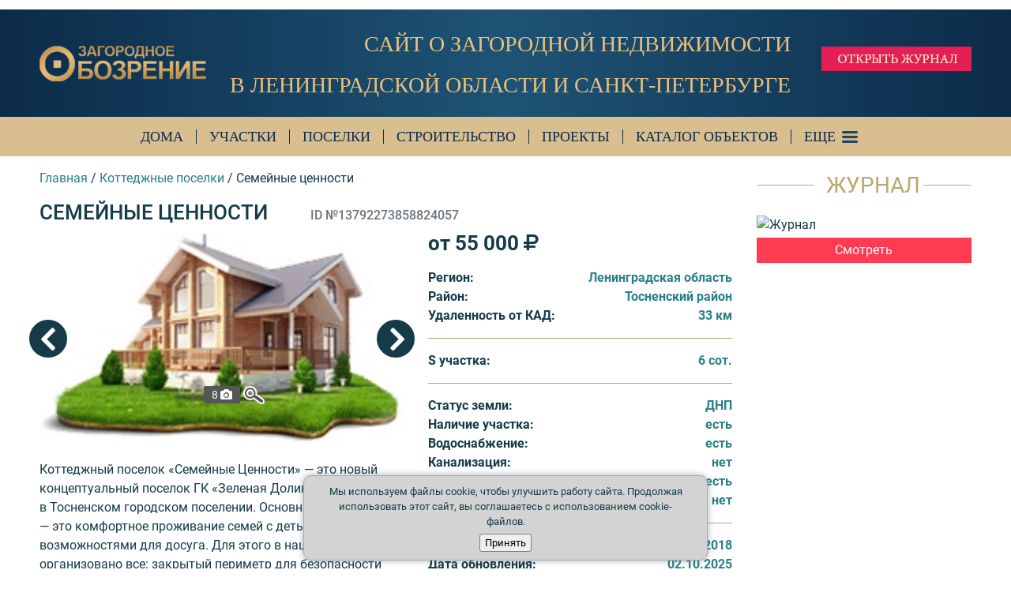

--- FILE ---
content_type: text/html; charset=UTF-8
request_url: https://zagorod.spb.ru/realty/village/13792273858824057
body_size: 18930
content:


<!DOCTYPE html>
<html lang="ru-RU">
<head>
    <meta charset="UTF-8">
        <!-- Google Tag Manager -->
    <script>(function(w,d,s,l,i){w[l]=w[l]||[];w[l].push({'gtm.start':
                new Date().getTime(),event:'gtm.js'});var f=d.getElementsByTagName(s)[0],
            j=d.createElement(s),dl=l!='dataLayer'?'&l='+l:'';j.async=true;j.src=
            'https://www.googletagmanager.com/gtm.js?id='+i+dl;f.parentNode.insertBefore(j,f);
        })(window,document,'script','dataLayer','GTM-T6837XH');</script>
    <!-- End Google Tag Manager -->

    <meta name="viewport" content="width=device-width, initial-scale=1.0">
    <meta name="yandex-verification" content="21ce9ebea0e80d61" />
                <title>Коттеджный поселок Семейные ценности - купить дом в КП Семейные ценности</title>
    <script src="//yastatic.net/es5-shims/0.0.2/es5-shims.min.js"></script>
    <script src="//yastatic.net/share2/share.js"></script>
    <link href="/assets/site.eefcaa0b2eb856430bf0.css" rel="stylesheet">    <meta property="og:title" content="Семейные ценности">
<meta property="og:image" content="https://services.zagorod.spb.ru/images/villages/7704ad1d435ed228bac81cfcf4ba9bb7.jpg">
<meta property="og:url" content="https://zagorod.spb.ru/realty/village/13792273858824057">
<meta property="og:type" content="product">
<meta name="description" content="Продажа домов в коттеджном поселке Семейные ценности. Готовые дома в коттеджном поселке Семейные ценности на сайте Загородное Обозрение.">
<meta http-equiv="X-UA-Compatible" content="IE=edge">
<meta name="224019644f9049cab38ae6fc7d9e82ab" content="">
<link type="application/rss+xml" href="https://zagorod.spb.ru/old-news/rss" title="Новости журнала &quot;Загородное Обозрение&quot;" rel="alternate">
<link type="application/rss+xml" href="https://zagorod.spb.ru/articles.rss" title="Статьи журнала &quot;Загородное Обозрение&quot;" rel="alternate">
<link type="image/x-icon" href="/favicon.ico" rel="shortcut icon">
<script src="https://api-maps.yandex.ru/2.1/?lang=ru_RU"></script></head>
<body>

    <!-- Google Tag Manager (noscript) -->
    <noscript><iframe src="https://www.googletagmanager.com/ns.html?id=GTM-T6837XH"
                      height="0" width="0" style="display:none;visibility:hidden"></iframe></noscript>
    <!-- End Google Tag Manager (noscript) -->
<script src="https://bnr.zagorod.spb.ru/bnrobject.js?v=12"></script>
<script>var breakpoint = {
                    xs: 0,
                    sm: 576,
                    md: 768,
                    lg: 992,
                    xl: 1360
        };
bnrobject.borderWidth = 2; bnrobject.viewBaseUrl = 'https://bnr.zagorod.spb.ru'; bnrobject.clickBaseUrl = 'https://zagorod.spb.ru';</script>
<div class="sticky-top container-fluid bg-white pb-1 px-0 d-print-none"><div id="banner-h" class="mt-2">
<div class="container">
<script>
    bnrobject.embedPosition('IH', '<div class="img-fluid offer-wrapper">', '</div>', 4);
</script>
</div>
</div></div>
<div style="display: none;">
    <!-- Yandex.Metrika informer -->
    <a href="https://metrika.yandex.ru/stat/?id=41709569&amp;from=informer"
       target="_blank" rel="nofollow"><img src="https://informer.yandex.ru/informer/41709569/3_1_FFFFFFFF_F6F8F9FF_0_pageviews"
                                           style="width:88px; height:31px; border:0;" alt="Яндекс.Метрика" title="Яндекс.Метрика: данные за сегодня (просмотры, визиты и уникальные посетители)" class="ym-advanced-informer" data-cid="41709569" data-lang="ru" /></a>
    <!-- /Yandex.Metrika informer -->
</div>
<!-- Yandex.Metrika counter -->
<script>
    (function (d, w, c) {
        (w[c] = w[c] || []).push(function() {
            try {
                w.yaCounter41709569 = new Ya.Metrika({
                    id:41709569,
                    clickmap:true,
                    trackLinks:true,
                    accurateTrackBounce:true,
                    webvisor:true,
                    trackHash:true
                });
            } catch(e) { }
        });

        var n = d.getElementsByTagName("script")[0],
            s = d.createElement("script"),
            f = function () { n.parentNode.insertBefore(s, n); };
        s.type = "text/javascript";
        s.async = true;
        s.src = "https://mc.yandex.ru/metrika/watch.js";

        if (w.opera == "[object Opera]") {
            d.addEventListener("DOMContentLoaded", f, false);
        } else { f(); }
    })(document, window, "yandex_metrika_callbacks");
</script>
<noscript><div><img src="https://mc.yandex.ru/watch/41709569" style="position:absolute; left:-9999px;" alt="" /></div></noscript>
<!-- /Yandex.Metrika counter -->

<!-- Yandex.Metrika counter -->
<script>
    (function (d, w, c) {
        (w[c] = w[c] || []).push(function() {
            try {
                w.yaCounter47333970 = new Ya.Metrika({
                    id:47333970,
                    clickmap:true,
                    trackLinks:true,
                    accurateTrackBounce:true,
                    webvisor:true
                });
            } catch(e) { }
        });

        var n = d.getElementsByTagName("script")[0],
            s = d.createElement("script"),
            f = function () { n.parentNode.insertBefore(s, n); };
        s.type = "text/javascript";
        s.async = true;
        s.src = "https://mc.yandex.ru/metrika/watch.js";

        if (w.opera == "[object Opera]") {
            d.addEventListener("DOMContentLoaded", f, false);
        } else { f(); }
    })(document, window, "yandex_metrika_callbacks");
</script>
<noscript><div><img src="https://mc.yandex.ru/watch/47333970" style="position:absolute; left:-9999px;" alt="" /></div></noscript>
<!-- /Yandex.Metrika counter -->

<!-- Yandex.Metrika counter -->
<script>
    (function (d, w, c) {
        (w[c] = w[c] || []).push(function() {
            try {
                w.yaCounter96001 = new Ya.Metrika({
                    id:96001,
                    clickmap:true,
                    trackLinks:true,
                    accurateTrackBounce:true,
                    webvisor:true
                });
            } catch(e) { }
        });

        var n = d.getElementsByTagName("script")[0],
            s = d.createElement("script"),
            f = function () { n.parentNode.insertBefore(s, n); };
        s.type = "text/javascript";
        s.async = true;
        s.src = "https://mc.yandex.ru/metrika/watch.js";

        if (w.opera == "[object Opera]") {
            d.addEventListener("DOMContentLoaded", f, false);
        } else { f(); }
    })(document, window, "yandex_metrika_callbacks");
</script>
<noscript><div><img src="https://mc.yandex.ru/watch/96001" style="position:absolute; left:-9999px;" alt="" /></div></noscript>
<!-- /Yandex.Metrika counter -->


<!-- Top100 (Kraken) Counter -->
<script>
    (function (w, d, c) {
    (w[c] = w[c] || []).push(function() {
        var options = {
            project: 7462968,
        };
        try {
            w.top100Counter = new top100(options);
        } catch(e) { }
    });
    var n = d.getElementsByTagName("script")[0],
    s = d.createElement("script"),
    f = function () { n.parentNode.insertBefore(s, n); };
    s.type = "text/javascript";
    s.async = true;
    s.src =
    (d.location.protocol == "https:" ? "https:" : "http:") +
    "//st.top100.ru/top100/top100.js";

    if (w.opera == "[object Opera]") {
    d.addEventListener("DOMContentLoaded", f, false);
} else { f(); }
})(window, document, "_top100q");
</script>
<noscript>
  <img src="//counter.rambler.ru/top100.cnt?pid=7462968" alt="Топ-100" />
</noscript>
<!-- END Top100 (Kraken) Counter -->


<!-- Global site tag (gtag.js) - Google Analytics -->
<script async src="https://www.googletagmanager.com/gtag/js?id=UA-38242942-1"></script>
<script>
    window.dataLayer = window.dataLayer || [];
    function gtag(){dataLayer.push(arguments);}
    gtag('js', new Date());

    gtag('config', 'UA-38242942-1');
</script>
<!-- Линия логотипа -->
<div class="container-fluid header-container">
    <div class="logoline">
        <div class="container">
            <div class="logobar">
                <div class="brand">
                    <!--            <a class="under-logo-text d-block" href="<? //= $latestIssue->url
                                                                                ?>" target="_blank">Журнал</a>-->
                    <a href="/"><img class="img-fluid" src="/images/logo.png" alt="Загородное обозрение"></a>
                    <!--            <div><a class="under-logo-text" href="/">Вся загородная недвижимость</a></div>-->
                    <script type="application/ld+json">
                        {
                            "@context": "https://schema.org",
                            "@type": "Organization",
                            "url": "https://zagorod.spb.ru/",
                            "logo": "https://zagorod.spb.ru/images/logo.png"
                        }
                    </script>
                </div>
                <p class="manifest" style="text-align:right; padding-right:20px;"><span class="manifest__desktop" style="font-size:0.8em;">Сайт о загородной недвижимости<br>в Ленинградской области и Санкт-Петербурге</span><span class="manifest__mobile">Поиск загородной недвижимости</span></p>
                <div class="header-journal-wrap">
                    <a href="https://www.calameo.com/read/008075132b040c6fb3664" target="_blank" class="header-journal-link"><img src="/images/open-journal.jpg" alt="Открыть журнал" class="header-journal-link-img"></a>
                    <!-- div class="socials">
                        <a href="https://vk.com/zagorodspbru" target="blank_" class="vk"></a>
                                                                        <a href="https://www.youtube.com/channel/UCBVT6-sA3F9w46UBPoqIWRw" target="blank_" class="youtube"></a>
                        <a href="https://t.me/zagoboz" target="blank_" class="telegram"></a>

                    </div -->
                </div>
                            </div>
        </div>
    </div>

    <nav class="navbar navbar-expand-lg navbar-light d-print-none" id="mainmenu">
        <div class="container">
            <div class="collapse navbar-collapse" id="navbarNav">
                <ul class="navbar-nav">
                    <!--                    <li class="nav-item">-->
                    <!--                        <a class="nav-link nav-link__border nav-link__no-left-p" target="_blank" href="https://www.zagorodbest.ru">-->
                    <!--                            Zagorod best-->
                    <!--                        </a>-->
                    <!--                    </li>-->
                                        <!--
                    <li class="nav-item nav-hidden-lg">
                        <a class="nav-link nav-link__border" href="/about-portal">
                            О проекте
                        </a>
                    </li>
                    -->
                    <li class="nav-item">
                        <a class="nav-link nav-link__border nav-link__no-left-p" href="/zagorodnie-doma">Дома</a>
                    </li>
                    <li class="nav-item">
                        <a class="nav-link nav-link__border" href="/zemelnye-uchastki">Участки</a>
                    </li>
                    <li class="nav-item">
                        <a class="nav-link nav-link__border" href="/kottedjnie-poselki">Поселки</a>
                    </li>
                    <li class="nav-item">
                        <a class="nav-link nav-link__border" href="/construction">Строительство</a>
                    </li>
                    <li class="nav-item">
                        <a class="nav-link nav-link__border" href="/proekty-zagorodnyh-domov">Проекты</a>
                    </li>
                    <li class="nav-item">
                        <a class="nav-link nav-link__border nav-link__accent" href="/zagorodnie-doma">Каталог объектов</a>
                    </li>
                    <!--
                    <li class="nav-item">
                        <a class="nav-link nav-link__border" href="/zagorodnie-doma">
                            Каталог объектов
                        </a>
                        <div class="nav-submenu">
                            <div class="container-fluid">
                                <div class="container">
                                    <a class="nav-submenu-link" href="/zagorodnie-doma">Дома</a>
                                    <a class="nav-submenu-link" href="/zemelnye-uchastki">Участки</a>
                                    <a class="nav-submenu-link" href="/taunhausi">Таунхаусы</a>
                                    <a class="nav-submenu-link" href="/kottedjnie-poselki">Коттеджные поселки</a>
                                    <a class="nav-submenu-link" href="/construction">Строительство</a>
                                    <a class="nav-submenu-link" href="/proekty-zagorodnyh-domov">Проекты</a>
                                </div>
                            </div>
                        </div>
                    </li>
                    -->
                    <!--
                    <li class="nav-item">
                        <a class="nav-link nav-link__border" href="https://lk.zagorod.spb.ru/">
                            Подать объявление
                        </a>
                    </li>
                    -->
                    <li class="nav-item">
                        <a class="nav-link nav-link_hamburger" href="javascript: void(0);" data-toggle="modal" data-target="#modalHamburger">
                            Еще
                        </a>
                    </li>
                </ul>
            </div>
                        <!--
            <a class="nav-link" href="https://lk.zagorod.spb.ru/">
                <i class="fa fa-user"></i>
            </a>
            -->
                        <!--            <a href="javascript: void(0);" class="hamburger ml-2" data-toggle="modal" data-target="#modalHamburger">-->
            <!--                <i class="fa fa-bars"></i>-->
            <!--            </a>-->
        </div>
    </nav>
</div>
<!-- Модальное окно -->
<!-- Modal -->
<div class="modal fade" id="modalHamburger" tabindex="-1" role="dialog" aria-hidden="true">
    <div class="modal-dialog modal-lg modal-dialog-centered" role="document">
        <div class="modal-content">
            <div class="modal-body">
                <div class="container-fluid">
                    <div class="row">
                        <div class="col-md-8">
                            <p class="mb-1">Поиск недвижимости</p>
                            <ul>
                                <li><a href="/zagorodnie-doma">Загородные дома</a></li>
                                <li><a href="/zemelnye-uchastki">Земельные участки</a></li>
                                <li><a href="/kvartiry">Квартиры за городом</a></li>
                                <li><a href="/arenda">Аренда за городом</a></li>
                            </ul>
                            <p class="mb-1">Каталоги</p>
                            <ul>
                                <li><a href="/kottedjnie-poselki">Коттеджные поселки</a></li>
                                <li><a href="/proekty-zagorodnyh-domov">Проекты загородных домов</a></li>
                            </ul>
                        </div>
                        <div class="col-md-8">
                            <p class="mb-1">Статьи</p>
                            <ul>
                                <li><a href="/construction">Строительство</a></li>
                                <li><a href="/interviews">Интервью</a></li>
                                <li><a href="/engineering">Инженерные системы</a></li>
                                <li><a href="/interior">Интерьер</a></li>
                                <li><a href="/landscape">Ландшафт</a></li>
                                <li><a href="/special-projects">Спецпроекты</a></li>
                                <li><a href="/villages">Коттеджные поселки</a></li>
                                <li><a href="/houses">Загородные дома</a></li>
                                <li><a href="/lots">Земельные участки</a></li>
                                <li><a href="/flats">Квартиры за городом</a></li>
                                <!-- li><a href="/video">Видео</a></li -->
                            </ul>
                        </div>
                        <div class="col-md-8">
                            <p class="mb-1">О проекте</p>
                            <ul>
                                <li><a href="/about-portal">О проекте</a></li>
                                <!-- li><a href="/about-publishing">О журнале</a></li -->
                                <li><a href="/contacts">Контакты</a></li>
                                                                <li><a class="text-orange" href="/magazine-pricelist">Реклама в проекте Загородное обозрение</a></li>
                                <!-- li><a class="text-orange" target="_blank" href="https://zagorod.spb.ru/pricelist/zo_media.pdf">Медиа-кит</a></li -->
                            </ul>
                        </div>
                    </div>
                </div>
            </div>
            <!-- <div class="modal-footer">
                <div class="container-fluid">
                    <div class="row">
                        <div class="col-md-8 mb-md-0 mb-2">
                            <a href="https://lk.zagorod.spb.ru/" class="btn btn-secondary">
                                Войти в личный кабинет
                            </a>
                        </div>
                        <div class="col-md-16">
                            <!--                            <div id="hamburger-search">-->
                            <!--                                <form>-->
                            <!--                                    <div class="row">-->
                            <!--                                        <div class="col-24 col-md-16">-->
                            <!--                                            <div class="input-group">-->
                            <!--                                                <input type="text" class="form-control" placeholder="Введите № объекта">-->
                            <!--                                                <span class="input-group-btn">-->
                            <!--                                                    <button type="submit" class="btn btn-secondary" onclick="javascript: alert('В разработке!')">Найти</button>-->
                            <!--                                                </span>-->
                            <!--                                            </div>-->
                            <!--                                        </div>-->
                            <!--                                    </div>-->
                            <!--                                </form>-->
                            <!--                            </div>-->
                        <!-- </div>
                    </div>
                </div>
            </div> -->
            <div class="close-btn">
                <button type="button" class="close" data-dismiss="modal" aria-label="Close">
                    <img src="/images/close-modal.png" alt="Закрыть" />
                </button>
            </div>
        </div>
    </div>
</div>


<div class="container">
    <div class="row my-3">
        <div class="col-lg-18">
                        <div class="row">
                                

<div class="col-sm-24 objectcard" itemscope itemtype="http://schema.org/Product">

    <ul class="list-inline" itemscope itemtype="http://schema.org/BreadcrumbList"><li class='list-inline-item m-0' itemprop='itemListElement' itemscope itemtype='http://schema.org/ListItem'><a class="text-green-blue" href="/" itemprop="item"><span itemprop="name">Главная</span></a><meta itemprop="position" content="1"> /</li>
<li class='list-inline-item m-0' itemprop='itemListElement' itemscope itemtype='http://schema.org/ListItem'><a class="text-green-blue" href="/kottedjnie-poselki" itemprop="item"><span itemprop="name">Коттеджные поселки</span></a><meta itemprop="position" content="2"> /</li>
<li class='active list-inline-item m-0'><span itemprop="name">Семейные ценности</span></li>
</ul>
    <h1 class="text-uppercase fontsize-26">
    	<span itemprop="name">Семейные ценности</span>
    	<span class="text-muted fontsize-16 ml-5 d-inline-block">ID №13792273858824057</span>
    </h1>

    <div class="row mb-4">
    	<div class="col-sm-13">
                		<div class="mb-3">
	    		<div class="slickcarousel slider obj" data-slick='{"adaptiveHeight": true}'>
                                            <div>
                            <a class="gallery" href="https://services.zagorod.spb.ru/images/villages/7704ad1d435ed228bac81cfcf4ba9bb7.jpg">
                                <img onError="this.src='/images/default.jpg'" class="img-fluid w-100" src="https://services.zagorod.spb.ru/images/villages/7704ad1d435ed228bac81cfcf4ba9bb7.jpg" alt="" />
                            </a>
                        </div>
                                            <div>
                            <a class="gallery" href="https://services.zagorod.spb.ru/images/villages/131106f50cd81052beb765acf9f718e7.jpg">
                                <img onError="this.src='/images/default.jpg'" class="img-fluid w-100" src="https://services.zagorod.spb.ru/images/villages/131106f50cd81052beb765acf9f718e7.jpg" alt="" />
                            </a>
                        </div>
                                            <div>
                            <a class="gallery" href="https://services.zagorod.spb.ru/images/villages/f3d26da23b91cdf8b30f66e6429482b2.jpg">
                                <img onError="this.src='/images/default.jpg'" class="img-fluid w-100" src="https://services.zagorod.spb.ru/images/villages/f3d26da23b91cdf8b30f66e6429482b2.jpg" alt="" />
                            </a>
                        </div>
                                            <div>
                            <a class="gallery" href="https://services.zagorod.spb.ru/images/villages/fbb8622563c419cddcac6922532621c2.jpg">
                                <img onError="this.src='/images/default.jpg'" class="img-fluid w-100" src="https://services.zagorod.spb.ru/images/villages/fbb8622563c419cddcac6922532621c2.jpg" alt="" />
                            </a>
                        </div>
                                            <div>
                            <a class="gallery" href="https://services.zagorod.spb.ru/images/villages/374ada86c1a3f9c1ecf2e6605031bf33.jpg">
                                <img onError="this.src='/images/default.jpg'" class="img-fluid w-100" src="https://services.zagorod.spb.ru/images/villages/374ada86c1a3f9c1ecf2e6605031bf33.jpg" alt="" />
                            </a>
                        </div>
                                            <div>
                            <a class="gallery" href="https://services.zagorod.spb.ru/images/villages/63e98edf5930acc27e3e34f00adb0937.jpg">
                                <img onError="this.src='/images/default.jpg'" class="img-fluid w-100" src="https://services.zagorod.spb.ru/images/villages/63e98edf5930acc27e3e34f00adb0937.jpg" alt="" />
                            </a>
                        </div>
                                            <div>
                            <a class="gallery" href="https://services.zagorod.spb.ru/images/villages/2856c806df7ff2c9f9b0d11d01fe838d.jpeg">
                                <img onError="this.src='/images/default.jpg'" class="img-fluid w-100" src="https://services.zagorod.spb.ru/images/villages/2856c806df7ff2c9f9b0d11d01fe838d.jpeg" alt="" />
                            </a>
                        </div>
                                            <div>
                            <a class="gallery" href="https://services.zagorod.spb.ru/images/villages/a2ec843bedc7f1dfd13bd6e8d3291f8e.jpe">
                                <img onError="this.src='/images/default.jpg'" class="img-fluid w-100" src="https://services.zagorod.spb.ru/images/villages/a2ec843bedc7f1dfd13bd6e8d3291f8e.jpe" alt="" />
                            </a>
                        </div>
                    	    		</div>
	    		<div class="photo-count">
	    			<div class="wrapper">
	    				<span class="count">8 <i class="fa fa-camera text-white"></i></span>
	    				<img src="/images/search.png" />
	    			</div>
	    		</div>
			</div>
            
            <p class="line-height-small"><style>
    p.text-collapse-e1d684f6038827cf562335bed0c96d2a.collapse.show {
        display: block;
        height: auto !important;
        max-height: inherit !important;
        overflow: hidden;
    }

    p.text-collapse-e1d684f6038827cf562335bed0c96d2a.collapsing {
        display: block;
        height: auto !important;
        max-height: 140px !important;
        overflow: hidden;
    }

    p.text-collapse-e1d684f6038827cf562335bed0c96d2a.collapse:not(show) {
        display: block;
        height: auto !important;
        max-height: 140px !important;
        overflow: hidden;
    }

    a.text-collapse-e1d684f6038827cf562335bed0c96d2a.collapsed:after  {
        content: 'Подробнее';
    }

    a.text-collapse-e1d684f6038827cf562335bed0c96d2a:not(.collapsed):after {
        content: 'Свернуть';
    }
</style>

<p class="text-collapse-e1d684f6038827cf562335bed0c96d2a collapse" id="collapsetext-collapse-e1d684f6038827cf562335bed0c96d2a">
    Коттеджный поселок «Семейные Ценности» — это новый концептуальный поселок ГК «Зеленая Долина». Расположен в Тосненском городском поселении. Основная идея поселка — это комфортное проживание семей с детьми и широкими возможностями для досуга. Для этого в нашем поселке организовано все: закрытый периметр для безопасности Вас и Ваших детей, прогулочная набережная вдоль реки Тосна с беседками, местами отдыха и пляжем, а также спортивные и детские площадки. Все дороги и прогулочные аллеи в поселке закольцованы, что позволит Вам беспрепятственно гулять по всей территории и отдыхать на берегу реки. <br />
<br />
Поселок расположен в экологически чистом районе, и все это в 50 минутах езды от центра г. Санкт-Петербурга, а что немаловажно, поселок обладает всей необходимой инфраструктурой для загородной жизни, а именно: внутренние дороги с покрытием из асфальтовой крошки, система водоотведения, внутреннее освещение поселка, 15 квт. выделенной мощности на каждый участок с прямым договором, чистая питьевая вода (индивидуальная скважина), возможность газификации. Поселок расположен на удалении от трассы в окружении леса.<br />
<br />
Имеется возможность центральной газификации.<br />
<br />
Взнос - 218 000 рублей.</p>

<a class="text-collapse-e1d684f6038827cf562335bed0c96d2a collapsed text-orange" data-toggle="collapse" href="#collapsetext-collapse-e1d684f6038827cf562335bed0c96d2a" role="button" aria-expanded="false" aria-controls="collapsetext-collapse-e1d684f6038827cf562335bed0c96d2a"></a></p>

            <meta itemprop="description" content="Коттеджный поселок «Семейные Ценности» — это новый концептуальный поселок ГК «Зеленая Долина». Расположен в Тосненском городском поселении. Основная идея поселка — это комфортное проживание семей с детьми и широкими возможностями для досуга. Для этого в нашем поселке организовано все: закрытый периметр для безопасности Вас и Ваших детей, прогулочная набережная вдоль реки Тосна с беседками, местами отдыха и пляжем, а также спортивные и детские площадки. Все дороги и прогулочные аллеи в поселке закольцованы, что позволит Вам беспрепятственно гулять по всей территории и отдыхать на берегу реки. 

Поселок расположен в экологически чистом районе, и все это в 50 минутах езды от центра г. Санкт-Петербурга, а что немаловажно, поселок обладает всей необходимой инфраструктурой для загородной жизни, а именно: внутренние дороги с покрытием из асфальтовой крошки, система водоотведения, внутреннее освещение поселка, 15 квт. выделенной мощности на каждый участок с прямым договором, чистая питьевая вода (индивидуальная скважина), возможность газификации. Поселок расположен на удалении от трассы в окружении леса.

Имеется возможность центральной газификации.

Взнос - 218 000 рублей." />

                		<div class="mt-4">
                
<a class="d-inline-block btn-light btn favorites" href="javascript:void(0);"  data-type="object" data-subtype="village" data-id="13792273858824057">
    <i class="fa fa-heart"></i>
    <span class="in-fav">В избранном</span>
    <span class="no-fav">В избранное</span>
</a>

                <a class="ml-2 d-inline-block fontsize-20" href="javascript: window.print();">
    <i class="fa fa-print text-gray"></i>
</a>                <style>
    .ya-share2__icon_more {
        border: 0;
        display: inline-block;
        font: normal normal normal 14px/1 FontAwesome;
        font-size: inherit;
        text-rendering: auto;
        -webkit-font-smoothing: antialiased;
        -moz-osx-font-smoothing: grayscale;
    }

    .ya-share2__container_size_m .ya-share2__icon {
        height: 19px;
        width: 19px;
        background-size: 19px 19px;
    }

    .ya-share2__icon_more:before {
        content: "\F1E0";
    }

    .ya-share2__container_size_m {
        font-size: 16px;
    }

    .ya-share2__container_size_m .ya-share2__icon_more:before {
        font-size: 16px;
        line-height: 19px;
    }
</style>

<div href="javascript:void(0);" class="ya-share2 d-inline-block" data-services="vkontakte,facebook,twitter,viber,whatsapp" data-limit="0"   data-url='https://zagorod.spb.ru/realty/village/13792273858824057'></div>            </div>
            <!--div class="mt-4 bg-blued-gray p-2 clearfix rounded">
                <strong class="my-1 float-left">Ипотечные программы <a href="https://www.rshb.ru" target="_blank" class="text-green-blue"><u>Россельхоз Банк</u></a></strong>
                <a href="https://www.rshb.ru/natural/loans/mortgage_all/" target="_blank" class="float-right text-uppercase btn-secondary text-center px-3 py-1">Перейти</a>
            </div -->
                	</div>
    	<div class="col-sm-11" itemprop="offers" itemscope itemtype="http://schema.org/Offer">

            <meta itemprop="price" content="55000">
            <meta itemprop="priceCurrency" content="RUB">

    		<div class="font-weight-bold fontsize-26 line-height-small">от 55 000 <i class='fa fa-rouble'></i></div>
    		<div class="text-muted mb-3"></div>

                                                                    <div class="clearfix font-weight-bold">
                            <div class="float-left">Регион:</div>
                            <div class="float-right text-green-blue">Ленинградская область</div>
                        </div>
                                        <div class="clearfix font-weight-bold">
                            <div class="float-left">Район:</div>
                            <div class="float-right text-green-blue">Тосненский район</div>
                        </div>
                                        <div class="clearfix font-weight-bold">
                            <div class="float-left">Удаленность от КАД:</div>
                            <div class="float-right text-green-blue">33 км</div>
                        </div>
                                            <div class="border-bottom-brown my-3"></div>                                        <div class="clearfix font-weight-bold">
                            <div class="float-left">S участка:</div>
                            <div class="float-right text-green-blue">6 сот.</div>
                        </div>
                                            <div class="border-bottom-brown my-3"></div>                                        <div class="clearfix font-weight-bold">
                            <div class="float-left">Статус земли:</div>
                            <div class="float-right text-green-blue">ДНП</div>
                        </div>
                                        <div class="clearfix font-weight-bold">
                            <div class="float-left">Наличие участка:</div>
                            <div class="float-right text-green-blue">есть</div>
                        </div>
                                        <div class="clearfix font-weight-bold">
                            <div class="float-left">Водоснабжение:</div>
                            <div class="float-right text-green-blue">есть</div>
                        </div>
                                        <div class="clearfix font-weight-bold">
                            <div class="float-left">Канализация:</div>
                            <div class="float-right text-green-blue">нет</div>
                        </div>
                                        <div class="clearfix font-weight-bold">
                            <div class="float-left">Электроснабжение:</div>
                            <div class="float-right text-green-blue">есть</div>
                        </div>
                                        <div class="clearfix font-weight-bold">
                            <div class="float-left">Газоснабжение:</div>
                            <div class="float-right text-green-blue">нет</div>
                        </div>
                                            <div class="border-bottom-brown my-3"></div>                                        <div class="clearfix font-weight-bold">
                            <div class="float-left">Дата размещения:</div>
                            <div class="float-right text-green-blue">29.08.2018</div>
                        </div>
                                        <div class="clearfix font-weight-bold">
                            <div class="float-left">Дата обновления:</div>
                            <div class="float-right text-green-blue">02.10.2025</div>
                        </div>
                                            <div class="border-bottom-brown my-3"></div>                                        <div class="clearfix font-weight-bold">
                            <div class="float-left">GPS координаты:</div>
                            <div class="float-right text-green-blue"><span class='mr-2'>59.622589 с.ш</span> 30.795982 в.д</div>
                        </div>
                            

                		<div class="border-2-gray my-3 px-4 py-3">
	    		<div class="row text-green-blue font-weight-bold">
	    			<div class="col-sm-24 col-xl-11">
                        Компания:	    				<br>
                        ООО «Зеленая Долина»	    			</div>

	    			<div class="col-xl-1 border-right d-none d-xl-block p-0"></div>

	    			<div class="col-sm-24 col-xl-11 line-height-small">
                                                                                                            <div class="float-xl-right"><a class="text-green-blue" href="tel:+7 812 603 43 73">(812) <span class="fontsize-22">603-43-73</span></a></div>
                                                            <div class="float-xl-right"><a class="text-green-blue" href="tel: +7 921 996 53 63">(921) <span class="fontsize-22">996-53-63</span></a></div>
                                                    <!--	    				<div class="float-xl-right"></div>-->
	    			</div>

                    	    		</div>
    		</div>

            
                	</div>
    </div>

    

<div class="mb-5 map-collapse">
    <div class="wrapper">
        <div id="map-object"
             data-coordinates="[59.622589,30.795982]"
             data-zoom="16"
             data-baloon-title="Семейные ценности"
             data-baloon-content="от 55 000 &lt;i class=&quot;fa fa-rouble&quot;&gt;&lt;/i&gt;"
             style="width: 100%; height: 500px"></div>
        <!--			<img class="img-fluid" src="/images/zo_map.png" />-->
    </div>
    <a class="btn text-uppercase openmap bg-white text-green-blue px-5" href="javascript:void(0);">Развернуть карту</a>
</div>


    <ul class="nav nav-tabs d-print-none" role="tablist">
                        <li class="nav-item">
            <a class="nav-link active" data-toggle="tab" role="tab" href="#tab_same">Похожие предложения</a>
        </li>
                        <li class="nav-item">
            <a class="nav-link" data-toggle="tab" role="tab" href="#tab_near"><i class="fa fa-map-marker text-orange fontsize-20"></i> Предложения рядом</a>
        </li>
            </ul>
    <div class="tab-content d-print-none">
                        <div class="tab-pane fade show active searchresults" id="tab_same" role="tabpanel">
                                            <div class="col-sm-24 item mb-4">
    <div class="row">
        <div class="col-sm-12 col-lg-9 mb-3 mb-lg-0">
                        <a target="_blank" href="/realty/village/13792273858823948">
                <img class="img-fluid w-100" onerror="this.onerror='';this.src='/images/no_image.png'" src="//zagorod.spb.ru/realty-images/realty_village_offer/thumbnail/48/13792273858823948.jpg" alt="Ровам (ДНТ)">
            </a>
                            <div class="photo-count">
                    <div>5 <i class="fa fa-camera text-white"></i></div>
                </div>
                    </div>
        <div class="col-sm-24 col-lg-15 pl-lg-0">
            <div class="row mb-2">
                <div class="col-sm-12">
                    <a target="_blank" href="/realty/village/13792273858823948">
                        <span class="text-uppercase text-green-blue fontsize-22">Ровам (ДНТ)</span>
                    </a>

                    
                    <div class="text-gray">ID 13792273858823948</div>
                </div>
                <div class="col-sm-12">
                    <div class="float-right">
                                                    <div class="text-green-blue fontsize-22 font-weight-bold">
                                от 50 000 <i class='fa fa-rouble'></i>                            </div>
                                                                        </div>
                </div>
            </div>

            <div class="mb-2">
                <i class="fa fa-map-marker text-orange"></i>
                ЛО, Всеволожский район, Рахья / <span class='text-gray'>25 км до КАД</span>            </div>

                            <div class="row mb-2 pr-3">
                                            <div class="col-sm-24 col-xl-17 clearfix param">
                            <div class="float-left p-name">S участка</div>
                            <div class="float-right p-value">10 сот.</div>
                        </div>
                                            <div class="col-sm-24 col-xl-17 clearfix param">
                            <div class="float-left p-name">Коммуникации</div>
                            <div class="float-right p-value">вода</div>
                        </div>
                                    </div>
            
            <div class="mb-2">ДНТ Ровам находится во Всеволожском районе в п. Рахья, границе населенного пункта, всего в 25 км от Санкт-Петербурга и в 15 км от Всеволожска и от Ладожского озера. Кроме этого, планируется также...</div>

            <div class="border-bottom-light"></div>

            <div class="row mt-3">
                <div class="col-sm-12 col-xl-9 mb-2 mb-sm-0">
                    
<a class="d-inline-block btn-light btn favorites" href="javascript:void(0);"  data-type="object" data-subtype="village" data-id="13792273858823948">
    <i class="fa fa-heart"></i>
    <span class="in-fav">В избранном</span>
    <span class="no-fav">В избранное</span>
</a>

                    <a class="" href="javascript: let w_print=window.open('/realty/village/13792273858823948', 'Print'); w_print.addEventListener('load', function() { w_print.print(); w_print.close();}, true);">
    <i class="fa fa-print text-gray"></i>
</a>                    <style>
    .ya-share2__icon_more {
        border: 0;
        display: inline-block;
        font: normal normal normal 14px/1 FontAwesome;
        font-size: inherit;
        text-rendering: auto;
        -webkit-font-smoothing: antialiased;
        -moz-osx-font-smoothing: grayscale;
    }

    .ya-share2__container_size_m .ya-share2__icon {
        height: 19px;
        width: 19px;
        background-size: 19px 19px;
    }

    .ya-share2__icon_more:before {
        content: "\F1E0";
    }

    .ya-share2__container_size_m {
        font-size: 16px;
    }

    .ya-share2__container_size_m .ya-share2__icon_more:before {
        font-size: 16px;
        line-height: 19px;
    }
</style>

<div href="javascript:void(0);" class="ya-share2 d-inline-block" data-services="vkontakte,facebook,twitter,viber,whatsapp" data-limit="0" data-image='https://services.zagorod.spb.ru/images/villages/8e408b1f226c7182a49c8aedd1170b38.jpg' data-title='Ровам (ДНТ)' data-url='https://zagorod.spb.ru/realty/village/13792273858823948'></div>                </div>
                <div class="col-sm-12 col-xl-6">
                    <div>Компания:</div>
                    <div>Частный застройщик</div>
                </div>
                <div class="col-sm-24 col-xl-9 mt-3 mt-xl-0">
                                        <div class="float-xl-right w-100">
                        <a class="btn-secondary text-center text-uppercase p-2 d-xl-block show-phone w-100" data-id="13792273858823948" data-type="village" href="javascript:void(0);">Показать телефон</a>
                    </div>
                                    </div>
            </div>
        </div>
    </div>
</div>                                            <div class="col-sm-24 item mb-4">
    <div class="row">
        <div class="col-sm-12 col-lg-9 mb-3 mb-lg-0">
                        <a target="_blank" href="/realty/village/13792273858823942">
                <img class="img-fluid w-100" onerror="this.onerror='';this.src='/images/no_image.png'" src="//zagorod.spb.ru/realty-images/realty_village_offer/thumbnail/42/13792273858823942.jpg" alt="Звездное (ДНП)">
            </a>
                            <div class="photo-count">
                    <div>5 <i class="fa fa-camera text-white"></i></div>
                </div>
                    </div>
        <div class="col-sm-24 col-lg-15 pl-lg-0">
            <div class="row mb-2">
                <div class="col-sm-12">
                    <a target="_blank" href="/realty/village/13792273858823942">
                        <span class="text-uppercase text-green-blue fontsize-22">Звездное (ДНП)</span>
                    </a>

                    
                    <div class="text-gray">ID 13792273858823942</div>
                </div>
                <div class="col-sm-12">
                    <div class="float-right">
                                                    <div class="text-green-blue fontsize-22 font-weight-bold">
                                от 50 000 <i class='fa fa-rouble'></i>                            </div>
                                                                        </div>
                </div>
            </div>

            <div class="mb-2">
                <i class="fa fa-map-marker text-orange"></i>
                ЛО, Всеволожский район, Углово / <span class='text-gray'>15 км до КАД</span>            </div>

                            <div class="row mb-2 pr-3">
                                            <div class="col-sm-24 col-xl-17 clearfix param">
                            <div class="float-left p-name">S участка</div>
                            <div class="float-right p-value">7 сот.</div>
                        </div>
                                            <div class="col-sm-24 col-xl-17 clearfix param">
                            <div class="float-left p-name">Коммуникации</div>
                            <div class="float-right p-value">газ, вода</div>
                        </div>
                                    </div>
            
            <div class="mb-2">ДНП Звездное находится во Всеволожском районе Ленинградской области, в 15 км от КАД. В 6 км расположен город Всеволожск, в котором можно найти все необходимые объекты инфраструктуры: школы,...</div>

            <div class="border-bottom-light"></div>

            <div class="row mt-3">
                <div class="col-sm-12 col-xl-9 mb-2 mb-sm-0">
                    
<a class="d-inline-block btn-light btn favorites" href="javascript:void(0);"  data-type="object" data-subtype="village" data-id="13792273858823942">
    <i class="fa fa-heart"></i>
    <span class="in-fav">В избранном</span>
    <span class="no-fav">В избранное</span>
</a>

                    <a class="" href="javascript: let w_print=window.open('/realty/village/13792273858823942', 'Print'); w_print.addEventListener('load', function() { w_print.print(); w_print.close();}, true);">
    <i class="fa fa-print text-gray"></i>
</a>                    <style>
    .ya-share2__icon_more {
        border: 0;
        display: inline-block;
        font: normal normal normal 14px/1 FontAwesome;
        font-size: inherit;
        text-rendering: auto;
        -webkit-font-smoothing: antialiased;
        -moz-osx-font-smoothing: grayscale;
    }

    .ya-share2__container_size_m .ya-share2__icon {
        height: 19px;
        width: 19px;
        background-size: 19px 19px;
    }

    .ya-share2__icon_more:before {
        content: "\F1E0";
    }

    .ya-share2__container_size_m {
        font-size: 16px;
    }

    .ya-share2__container_size_m .ya-share2__icon_more:before {
        font-size: 16px;
        line-height: 19px;
    }
</style>

<div href="javascript:void(0);" class="ya-share2 d-inline-block" data-services="vkontakte,facebook,twitter,viber,whatsapp" data-limit="0" data-image='https://services.zagorod.spb.ru/images/villages/25c7b7e321cb36bfb7e22255b5288196.jpg' data-title='Звездное (ДНП)' data-url='https://zagorod.spb.ru/realty/village/13792273858823942'></div>                </div>
                <div class="col-sm-12 col-xl-6">
                    <div>Компания:</div>
                    <div>ООО "Гектар"</div>
                </div>
                <div class="col-sm-24 col-xl-9 mt-3 mt-xl-0">
                                        <div class="float-xl-right w-100">
                        <a class="btn-secondary text-center text-uppercase p-2 d-xl-block show-phone w-100" data-id="13792273858823942" data-type="village" href="javascript:void(0);">Показать телефон</a>
                    </div>
                                    </div>
            </div>
        </div>
    </div>
</div>                                            <div class="col-sm-24 item mb-4">
    <div class="row">
        <div class="col-sm-12 col-lg-9 mb-3 mb-lg-0">
                        <a target="_blank" href="/realty/village/13792273858823933">
                <img class="img-fluid w-100" onerror="this.onerror='';this.src='/images/no_image.png'" src="//zagorod.spb.ru/realty-images/realty_village_offer/thumbnail/33/13792273858823933.jpg" alt="Аннинская слобода">
            </a>
                            <div class="photo-count">
                    <div>9 <i class="fa fa-camera text-white"></i></div>
                </div>
                    </div>
        <div class="col-sm-24 col-lg-15 pl-lg-0">
            <div class="row mb-2">
                <div class="col-sm-12">
                    <a target="_blank" href="/realty/village/13792273858823933">
                        <span class="text-uppercase text-green-blue fontsize-22">Аннинская слобода</span>
                    </a>

                    
                    <div class="text-gray">ID 13792273858823933</div>
                </div>
                <div class="col-sm-12">
                    <div class="float-right">
                                                    <div class="text-green-blue fontsize-22 font-weight-bold">
                                от 52 000 <i class='fa fa-rouble'></i>                            </div>
                                                                        </div>
                </div>
            </div>

            <div class="mb-2">
                <i class="fa fa-map-marker text-orange"></i>
                ЛО, Ломоносовский район / <span class='text-gray'>5 км до КАД</span>            </div>

                            <div class="row mb-2 pr-3">
                                            <div class="col-sm-24 col-xl-17 clearfix param">
                            <div class="float-left p-name">S участка</div>
                            <div class="float-right p-value">9 сот.</div>
                        </div>
                                            <div class="col-sm-24 col-xl-17 clearfix param">
                            <div class="float-left p-name">Коммуникации</div>
                            <div class="float-right p-value">газ, вода, электричество</div>
                        </div>
                                    </div>
            
            <div class="mb-2">«Аннинская слобода» — стилизованный коттеджный посёлок Luonto, созданный для постоянного проживания и расположенный в 7 мин. езды до Красного села, города со сложившейся богатой инфраструктурой и...</div>

            <div class="border-bottom-light"></div>

            <div class="row mt-3">
                <div class="col-sm-12 col-xl-9 mb-2 mb-sm-0">
                    
<a class="d-inline-block btn-light btn favorites" href="javascript:void(0);"  data-type="object" data-subtype="village" data-id="13792273858823933">
    <i class="fa fa-heart"></i>
    <span class="in-fav">В избранном</span>
    <span class="no-fav">В избранное</span>
</a>

                    <a class="" href="javascript: let w_print=window.open('/realty/village/13792273858823933', 'Print'); w_print.addEventListener('load', function() { w_print.print(); w_print.close();}, true);">
    <i class="fa fa-print text-gray"></i>
</a>                    <style>
    .ya-share2__icon_more {
        border: 0;
        display: inline-block;
        font: normal normal normal 14px/1 FontAwesome;
        font-size: inherit;
        text-rendering: auto;
        -webkit-font-smoothing: antialiased;
        -moz-osx-font-smoothing: grayscale;
    }

    .ya-share2__container_size_m .ya-share2__icon {
        height: 19px;
        width: 19px;
        background-size: 19px 19px;
    }

    .ya-share2__icon_more:before {
        content: "\F1E0";
    }

    .ya-share2__container_size_m {
        font-size: 16px;
    }

    .ya-share2__container_size_m .ya-share2__icon_more:before {
        font-size: 16px;
        line-height: 19px;
    }
</style>

<div href="javascript:void(0);" class="ya-share2 d-inline-block" data-services="vkontakte,facebook,twitter,viber,whatsapp" data-limit="0" data-image='https://services.zagorod.spb.ru/images/villages/ab5e053743be7337a400a7787c05420c.jpg' data-title='Аннинская слобода' data-url='https://zagorod.spb.ru/realty/village/13792273858823933'></div>                </div>
                <div class="col-sm-12 col-xl-6">
                    <div>Компания:</div>
                    <div>Luonto (Луонто)</div>
                </div>
                <div class="col-sm-24 col-xl-9 mt-3 mt-xl-0">
                                        <div class="float-xl-right w-100">
                        <a class="btn-secondary text-center text-uppercase p-2 d-xl-block show-phone w-100" data-id="13792273858823933" data-type="village" href="javascript:void(0);">Показать телефон</a>
                    </div>
                                    </div>
            </div>
        </div>
    </div>
</div>                            <div class="mb-4"><div class="">
<script>
    bnrobject.embedPosition("IL",'<div class="img-fluid offer-wrapper b-padding">', '</div>', 16);
</script>
</div></div>                <div class="col-sm-24 item mb-4">
    <div class="row">
        <div class="col-sm-12 col-lg-9 mb-3 mb-lg-0">
                        <a target="_blank" href="/realty/village/13792273858823191">
                <img class="img-fluid w-100" onerror="this.onerror='';this.src='/images/no_image.png'" src="//zagorod.spb.ru/realty-images/realty_village_offer/thumbnail/91/13792273858823191.jpg" alt="Солнечное (ДНП)">
            </a>
                            <div class="photo-count">
                    <div>15 <i class="fa fa-camera text-white"></i></div>
                </div>
                    </div>
        <div class="col-sm-24 col-lg-15 pl-lg-0">
            <div class="row mb-2">
                <div class="col-sm-12">
                    <a target="_blank" href="/realty/village/13792273858823191">
                        <span class="text-uppercase text-green-blue fontsize-22">Солнечное (ДНП)</span>
                    </a>

                    
                    <div class="text-gray">ID 13792273858823191</div>
                </div>
                <div class="col-sm-12">
                    <div class="float-right">
                                                    <div class="text-green-blue fontsize-22 font-weight-bold">
                                от 50 000 <i class='fa fa-rouble'></i>                            </div>
                                                                        </div>
                </div>
            </div>

            <div class="mb-2">
                <i class="fa fa-map-marker text-orange"></i>
                ЛО, Тосненский район / <span class='text-gray'>45 км до КАД</span>            </div>

                            <div class="row mb-2 pr-3">
                                            <div class="col-sm-24 col-xl-17 clearfix param">
                            <div class="float-left p-name">S участка</div>
                            <div class="float-right p-value">10 сот.</div>
                        </div>
                                    </div>
            
            <div class="mb-2">«Солнечное» - коттеджный поселок, рассчитан на людей, предпочитающих иметь дом вдали от большого города, но в окружении привычных городских и сельских удобств. Рядом расположен районный город - Тосно...</div>

            <div class="border-bottom-light"></div>

            <div class="row mt-3">
                <div class="col-sm-12 col-xl-9 mb-2 mb-sm-0">
                    
<a class="d-inline-block btn-light btn favorites" href="javascript:void(0);"  data-type="object" data-subtype="village" data-id="13792273858823191">
    <i class="fa fa-heart"></i>
    <span class="in-fav">В избранном</span>
    <span class="no-fav">В избранное</span>
</a>

                    <a class="" href="javascript: let w_print=window.open('/realty/village/13792273858823191', 'Print'); w_print.addEventListener('load', function() { w_print.print(); w_print.close();}, true);">
    <i class="fa fa-print text-gray"></i>
</a>                    <style>
    .ya-share2__icon_more {
        border: 0;
        display: inline-block;
        font: normal normal normal 14px/1 FontAwesome;
        font-size: inherit;
        text-rendering: auto;
        -webkit-font-smoothing: antialiased;
        -moz-osx-font-smoothing: grayscale;
    }

    .ya-share2__container_size_m .ya-share2__icon {
        height: 19px;
        width: 19px;
        background-size: 19px 19px;
    }

    .ya-share2__icon_more:before {
        content: "\F1E0";
    }

    .ya-share2__container_size_m {
        font-size: 16px;
    }

    .ya-share2__container_size_m .ya-share2__icon_more:before {
        font-size: 16px;
        line-height: 19px;
    }
</style>

<div href="javascript:void(0);" class="ya-share2 d-inline-block" data-services="vkontakte,facebook,twitter,viber,whatsapp" data-limit="0" data-image='https://services.zagorod.spb.ru/images/villages/458f8f24d5e09e51f3d773c5d72a9a45.jpg' data-title='Солнечное (ДНП)' data-url='https://zagorod.spb.ru/realty/village/13792273858823191'></div>                </div>
                <div class="col-sm-12 col-xl-6">
                    <div>Компания:</div>
                    <div>Частный застройщик (Солнечное)</div>
                </div>
                <div class="col-sm-24 col-xl-9 mt-3 mt-xl-0">
                                        <div class="float-xl-right w-100">
                        <a class="btn-secondary text-center text-uppercase p-2 d-xl-block show-phone w-100" data-id="13792273858823191" data-type="village" href="javascript:void(0);">Показать телефон</a>
                    </div>
                                    </div>
            </div>
        </div>
    </div>
</div>                                            <div class="col-sm-24 item mb-4">
    <div class="row">
        <div class="col-sm-12 col-lg-9 mb-3 mb-lg-0">
                        <a target="_blank" href="/realty/village/13792273858822746">
                <img class="img-fluid w-100" onerror="this.onerror='';this.src='/images/no_image.png'" src="//zagorod.spb.ru/realty-images/realty_village_offer/thumbnail/46/13792273858822746.jpg" alt="Тюнев Посад">
            </a>
                            <div class="photo-count">
                    <div>6 <i class="fa fa-camera text-white"></i></div>
                </div>
                    </div>
        <div class="col-sm-24 col-lg-15 pl-lg-0">
            <div class="row mb-2">
                <div class="col-sm-12">
                    <a target="_blank" href="/realty/village/13792273858822746">
                        <span class="text-uppercase text-green-blue fontsize-22">Тюнев Посад</span>
                    </a>

                    
                    <div class="text-gray">ID 13792273858822746</div>
                </div>
                <div class="col-sm-12">
                    <div class="float-right">
                                                    <div class="text-green-blue fontsize-22 font-weight-bold">
                                от 50 000 <i class='fa fa-rouble'></i>                            </div>
                                                                        </div>
                </div>
            </div>

            <div class="mb-2">
                <i class="fa fa-map-marker text-orange"></i>
                ЛО, Волховский район / <span class='text-gray'>135 км до КАД</span>            </div>

                            <div class="row mb-2 pr-3">
                                            <div class="col-sm-24 col-xl-17 clearfix param">
                            <div class="float-left p-name">S участка</div>
                            <div class="float-right p-value">15 сот.</div>
                        </div>
                                            <div class="col-sm-24 col-xl-17 clearfix param">
                            <div class="float-left p-name">Коммуникации</div>
                            <div class="float-right p-value">вода, электричество</div>
                        </div>
                                    </div>
            
            <div class="mb-2">Коттеджный поселок "Тюнев Посад" располагается в экологически чистом районе, между реками Сясь и Свирь. Небольшая река Воронежка ограничивает его с одной стороны, лес и Новоладожский канал с другой....</div>

            <div class="border-bottom-light"></div>

            <div class="row mt-3">
                <div class="col-sm-12 col-xl-9 mb-2 mb-sm-0">
                    
<a class="d-inline-block btn-light btn favorites" href="javascript:void(0);"  data-type="object" data-subtype="village" data-id="13792273858822746">
    <i class="fa fa-heart"></i>
    <span class="in-fav">В избранном</span>
    <span class="no-fav">В избранное</span>
</a>

                    <a class="" href="javascript: let w_print=window.open('/realty/village/13792273858822746', 'Print'); w_print.addEventListener('load', function() { w_print.print(); w_print.close();}, true);">
    <i class="fa fa-print text-gray"></i>
</a>                    <style>
    .ya-share2__icon_more {
        border: 0;
        display: inline-block;
        font: normal normal normal 14px/1 FontAwesome;
        font-size: inherit;
        text-rendering: auto;
        -webkit-font-smoothing: antialiased;
        -moz-osx-font-smoothing: grayscale;
    }

    .ya-share2__container_size_m .ya-share2__icon {
        height: 19px;
        width: 19px;
        background-size: 19px 19px;
    }

    .ya-share2__icon_more:before {
        content: "\F1E0";
    }

    .ya-share2__container_size_m {
        font-size: 16px;
    }

    .ya-share2__container_size_m .ya-share2__icon_more:before {
        font-size: 16px;
        line-height: 19px;
    }
</style>

<div href="javascript:void(0);" class="ya-share2 d-inline-block" data-services="vkontakte,facebook,twitter,viber,whatsapp" data-limit="0" data-image='https://services.zagorod.spb.ru/images/villages/999086febb670842b07f0f9949b164d7.jpg' data-title='Тюнев Посад' data-url='https://zagorod.spb.ru/realty/village/13792273858822746'></div>                </div>
                <div class="col-sm-12 col-xl-6">
                    <div>Компания:</div>
                    <div>УК "Тюнев Посад"</div>
                </div>
                <div class="col-sm-24 col-xl-9 mt-3 mt-xl-0">
                                        <div class="float-xl-right w-100">
                        <a class="btn-secondary text-center text-uppercase p-2 d-xl-block show-phone w-100" data-id="13792273858822746" data-type="village" href="javascript:void(0);">Показать телефон</a>
                    </div>
                                    </div>
            </div>
        </div>
    </div>
</div>                    </div>
                        <div class="tab-pane fade searchresults" id="tab_near" role="tabpanel">
                                            <div class="col-sm-24 item mb-4">
    <div class="row">
        <div class="col-sm-12 col-lg-9 mb-3 mb-lg-0">
                        <a target="_blank" href="/realty/village/13792273858824082">
                <img class="img-fluid w-100" onerror="this.onerror='';this.src='/images/no_image.png'" src="//zagorod.spb.ru/realty-images/realty_village_offer/thumbnail/82/13792273858824082.jpg" alt="Весна">
            </a>
                            <div class="photo-count">
                    <div>5 <i class="fa fa-camera text-white"></i></div>
                </div>
                    </div>
        <div class="col-sm-24 col-lg-15 pl-lg-0">
            <div class="row mb-2">
                <div class="col-sm-12">
                    <a target="_blank" href="/realty/village/13792273858824082">
                        <span class="text-uppercase text-green-blue fontsize-22">Весна</span>
                    </a>

                    
                    <div class="text-gray">ID 13792273858824082</div>
                </div>
                <div class="col-sm-12">
                    <div class="float-right">
                                                    <div class="text-green-blue fontsize-22 font-weight-bold">
                                от 65 000 <i class='fa fa-rouble'></i> за сотку                            </div>
                                                                        </div>
                </div>
            </div>

            <div class="mb-2">
                <i class="fa fa-map-marker text-orange"></i>
                ЛО, Тосненский район, Никольское / <span class='text-gray'>21 км до КАД</span>            </div>

                            <div class="row mb-2 pr-3">
                                            <div class="col-sm-24 col-xl-17 clearfix param">
                            <div class="float-left p-name">S участка</div>
                            <div class="float-right p-value">5 сот.</div>
                        </div>
                                            <div class="col-sm-24 col-xl-17 clearfix param">
                            <div class="float-left p-name">Коммуникации</div>
                            <div class="float-right p-value">газ, вода, электричество</div>
                        </div>
                                    </div>
            
            <div class="mb-2">Коттеджный поселок ВЕСНА — это уютный семейный поселок комфорт класса, в котором предполагается полный набор инфраструктуры на земельных участках в статусе ИЖС. Близкое расстояние от города и обжитые...</div>

            <div class="border-bottom-light"></div>

            <div class="row mt-3">
                <div class="col-sm-12 col-xl-9 mb-2 mb-sm-0">
                    
<a class="d-inline-block btn-light btn favorites" href="javascript:void(0);"  data-type="object" data-subtype="village" data-id="13792273858824082">
    <i class="fa fa-heart"></i>
    <span class="in-fav">В избранном</span>
    <span class="no-fav">В избранное</span>
</a>

                    <a class="" href="javascript: let w_print=window.open('/realty/village/13792273858824082', 'Print'); w_print.addEventListener('load', function() { w_print.print(); w_print.close();}, true);">
    <i class="fa fa-print text-gray"></i>
</a>                    <style>
    .ya-share2__icon_more {
        border: 0;
        display: inline-block;
        font: normal normal normal 14px/1 FontAwesome;
        font-size: inherit;
        text-rendering: auto;
        -webkit-font-smoothing: antialiased;
        -moz-osx-font-smoothing: grayscale;
    }

    .ya-share2__container_size_m .ya-share2__icon {
        height: 19px;
        width: 19px;
        background-size: 19px 19px;
    }

    .ya-share2__icon_more:before {
        content: "\F1E0";
    }

    .ya-share2__container_size_m {
        font-size: 16px;
    }

    .ya-share2__container_size_m .ya-share2__icon_more:before {
        font-size: 16px;
        line-height: 19px;
    }
</style>

<div href="javascript:void(0);" class="ya-share2 d-inline-block" data-services="vkontakte,facebook,twitter,viber,whatsapp" data-limit="0" data-image='https://services.zagorod.spb.ru/images/villages/5cc564d7b4638596d557b5ebdfb3f03e.jpg' data-title='Весна' data-url='https://zagorod.spb.ru/realty/village/13792273858824082'></div>                </div>
                <div class="col-sm-12 col-xl-6">
                    <div>Компания:</div>
                    <div>Зелёная долина</div>
                </div>
                <div class="col-sm-24 col-xl-9 mt-3 mt-xl-0">
                                        <div class="float-xl-right w-100">
                        <a class="btn-secondary text-center text-uppercase p-2 d-xl-block show-phone w-100" data-id="13792273858824082" data-type="village" href="javascript:void(0);">Показать телефон</a>
                    </div>
                                    </div>
            </div>
        </div>
    </div>
</div>                                            <div class="col-sm-24 item mb-4">
    <div class="row">
        <div class="col-sm-12 col-lg-9 mb-3 mb-lg-0">
                        <a target="_blank" href="/realty/village/13792273858824075">
                <img class="img-fluid w-100" onerror="this.onerror='';this.src='/images/no_image.png'" src="//zagorod.spb.ru/realty-images/realty_village_offer/thumbnail/75/13792273858824075.jpg" alt="Ульяновка">
            </a>
                            <div class="photo-count">
                    <div>14 <i class="fa fa-camera text-white"></i></div>
                </div>
                    </div>
        <div class="col-sm-24 col-lg-15 pl-lg-0">
            <div class="row mb-2">
                <div class="col-sm-12">
                    <a target="_blank" href="/realty/village/13792273858824075">
                        <span class="text-uppercase text-green-blue fontsize-22">Ульяновка</span>
                    </a>

                    
                    <div class="text-gray">ID 13792273858824075</div>
                </div>
                <div class="col-sm-12">
                    <div class="float-right">
                                                    <div class="text-green-blue fontsize-22 font-weight-bold">
                                от 715 000 <i class='fa fa-rouble'></i>                            </div>
                                                                        </div>
                </div>
            </div>

            <div class="mb-2">
                <i class="fa fa-map-marker text-orange"></i>
                ЛО, Тосненский район, Ульяновка / <span class='text-gray'>27 км до КАД</span>            </div>

                            <div class="row mb-2 pr-3">
                                            <div class="col-sm-24 col-xl-17 clearfix param">
                            <div class="float-left p-name">S участка</div>
                            <div class="float-right p-value">6 сот.</div>
                        </div>
                                            <div class="col-sm-24 col-xl-17 clearfix param">
                            <div class="float-left p-name">Коммуникации</div>
                            <div class="float-right p-value">газ, электричество</div>
                        </div>
                                    </div>
            
            <div class="mb-2">Участки ИЖС, расположение на берегу реки, развитая социальная инфраструктура и комфортная удаленность от города — бесспорные аргументы в пользу жизни в «Ульяновке»!

Природное окружение
КП...</div>

            <div class="border-bottom-light"></div>

            <div class="row mt-3">
                <div class="col-sm-12 col-xl-9 mb-2 mb-sm-0">
                    
<a class="d-inline-block btn-light btn favorites" href="javascript:void(0);"  data-type="object" data-subtype="village" data-id="13792273858824075">
    <i class="fa fa-heart"></i>
    <span class="in-fav">В избранном</span>
    <span class="no-fav">В избранное</span>
</a>

                    <a class="" href="javascript: let w_print=window.open('/realty/village/13792273858824075', 'Print'); w_print.addEventListener('load', function() { w_print.print(); w_print.close();}, true);">
    <i class="fa fa-print text-gray"></i>
</a>                    <style>
    .ya-share2__icon_more {
        border: 0;
        display: inline-block;
        font: normal normal normal 14px/1 FontAwesome;
        font-size: inherit;
        text-rendering: auto;
        -webkit-font-smoothing: antialiased;
        -moz-osx-font-smoothing: grayscale;
    }

    .ya-share2__container_size_m .ya-share2__icon {
        height: 19px;
        width: 19px;
        background-size: 19px 19px;
    }

    .ya-share2__icon_more:before {
        content: "\F1E0";
    }

    .ya-share2__container_size_m {
        font-size: 16px;
    }

    .ya-share2__container_size_m .ya-share2__icon_more:before {
        font-size: 16px;
        line-height: 19px;
    }
</style>

<div href="javascript:void(0);" class="ya-share2 d-inline-block" data-services="vkontakte,facebook,twitter,viber,whatsapp" data-limit="0" data-image='https://services.zagorod.spb.ru/images/villages/4365c87c933b58ad75fed8a15c2260f3.jpg' data-title='Ульяновка' data-url='https://zagorod.spb.ru/realty/village/13792273858824075'></div>                </div>
                <div class="col-sm-12 col-xl-6">
                    <div>Компания:</div>
                    <div>Группа компаний "Факт"</div>
                </div>
                <div class="col-sm-24 col-xl-9 mt-3 mt-xl-0">
                                        <div class="float-xl-right w-100">
                        <a class="btn-secondary text-center text-uppercase p-2 d-xl-block show-phone w-100" data-id="13792273858824075" data-type="village" href="javascript:void(0);">Показать телефон</a>
                    </div>
                                    </div>
            </div>
        </div>
    </div>
</div>                                            <div class="col-sm-24 item mb-4">
    <div class="row">
        <div class="col-sm-12 col-lg-9 mb-3 mb-lg-0">
                        <a target="_blank" href="/realty/village/13792273858824042">
                <img class="img-fluid w-100" onerror="this.onerror='';this.src='/images/no_image.png'" src="//zagorod.spb.ru/realty-images/realty_village_offer/thumbnail/42/13792273858824042.jpg" alt="Лето">
            </a>
                            <div class="photo-count">
                    <div>18 <i class="fa fa-camera text-white"></i></div>
                </div>
                    </div>
        <div class="col-sm-24 col-lg-15 pl-lg-0">
            <div class="row mb-2">
                <div class="col-sm-12">
                    <a target="_blank" href="/realty/village/13792273858824042">
                        <span class="text-uppercase text-green-blue fontsize-22">Лето</span>
                    </a>

                    
                    <div class="text-gray">ID 13792273858824042</div>
                </div>
                <div class="col-sm-12">
                    <div class="float-right">
                                                    <div class="text-green-blue fontsize-22 font-weight-bold">
                                от 499 000 <i class='fa fa-rouble'></i>                            </div>
                                                                        </div>
                </div>
            </div>

            <div class="mb-2">
                <i class="fa fa-map-marker text-orange"></i>
                ЛО, Тосненский район / <span class='text-gray'>30 км до КАД</span>            </div>

                            <div class="row mb-2 pr-3">
                                            <div class="col-sm-24 col-xl-17 clearfix param">
                            <div class="float-left p-name">S участка</div>
                            <div class="float-right p-value">6 сот.</div>
                        </div>
                                            <div class="col-sm-24 col-xl-17 clearfix param">
                            <div class="float-left p-name">Коммуникации</div>
                            <div class="float-right p-value">газ, вода, электричество</div>
                        </div>
                                    </div>
            
            <div class="mb-2">Участки от 6 до 12 соток.

Новый коттеджный посёлок ЛЕТО!

Все коммуникации, лучшее предложение на юге!
Рассрочка 0/0/12

Расположен в 21 км от КАД по Московскому шоссе. В непосредственной близости...</div>

            <div class="border-bottom-light"></div>

            <div class="row mt-3">
                <div class="col-sm-12 col-xl-9 mb-2 mb-sm-0">
                    
<a class="d-inline-block btn-light btn favorites" href="javascript:void(0);"  data-type="object" data-subtype="village" data-id="13792273858824042">
    <i class="fa fa-heart"></i>
    <span class="in-fav">В избранном</span>
    <span class="no-fav">В избранное</span>
</a>

                    <a class="" href="javascript: let w_print=window.open('/realty/village/13792273858824042', 'Print'); w_print.addEventListener('load', function() { w_print.print(); w_print.close();}, true);">
    <i class="fa fa-print text-gray"></i>
</a>                    <style>
    .ya-share2__icon_more {
        border: 0;
        display: inline-block;
        font: normal normal normal 14px/1 FontAwesome;
        font-size: inherit;
        text-rendering: auto;
        -webkit-font-smoothing: antialiased;
        -moz-osx-font-smoothing: grayscale;
    }

    .ya-share2__container_size_m .ya-share2__icon {
        height: 19px;
        width: 19px;
        background-size: 19px 19px;
    }

    .ya-share2__icon_more:before {
        content: "\F1E0";
    }

    .ya-share2__container_size_m {
        font-size: 16px;
    }

    .ya-share2__container_size_m .ya-share2__icon_more:before {
        font-size: 16px;
        line-height: 19px;
    }
</style>

<div href="javascript:void(0);" class="ya-share2 d-inline-block" data-services="vkontakte,facebook,twitter,viber,whatsapp" data-limit="0" data-image='https://services.zagorod.spb.ru/images/villages/63e98edf5930acc27e3e34f00adb0937.jpg' data-title='Лето' data-url='https://zagorod.spb.ru/realty/village/13792273858824042'></div>                </div>
                <div class="col-sm-12 col-xl-6">
                    <div>Компания:</div>
                    <div>«Зеленая Долина» ООО</div>
                </div>
                <div class="col-sm-24 col-xl-9 mt-3 mt-xl-0">
                                        <div class="float-xl-right w-100">
                        <a class="btn-secondary text-center text-uppercase p-2 d-xl-block show-phone w-100" data-id="13792273858824042" data-type="village" href="javascript:void(0);">Показать телефон</a>
                    </div>
                                    </div>
            </div>
        </div>
    </div>
</div>                            <div class="mb-4"><div class="">
<script>
    bnrobject.embedPosition("IL",'<div class="img-fluid offer-wrapper b-padding">', '</div>', 16);
</script>
</div></div>                <div class="col-sm-24 item mb-4">
    <div class="row">
        <div class="col-sm-12 col-lg-9 mb-3 mb-lg-0">
                        <a target="_blank" href="/realty/village/13792273858824041">
                <img class="img-fluid w-100" onerror="this.onerror='';this.src='/images/no_image.png'" src="//zagorod.spb.ru/realty-images/realty_village_offer/thumbnail/41/13792273858824041.jpg" alt="Славянка Вилладж">
            </a>
                            <div class="photo-count">
                    <div>9 <i class="fa fa-camera text-white"></i></div>
                </div>
                    </div>
        <div class="col-sm-24 col-lg-15 pl-lg-0">
            <div class="row mb-2">
                <div class="col-sm-12">
                    <a target="_blank" href="/realty/village/13792273858824041">
                        <span class="text-uppercase text-green-blue fontsize-22">Славянка Вилладж</span>
                    </a>

                    
                    <div class="text-gray">ID 13792273858824041</div>
                </div>
                <div class="col-sm-12">
                    <div class="float-right">
                                                    <div class="text-green-blue fontsize-22 font-weight-bold">
                                от 1 560 000 <i class='fa fa-rouble'></i>                            </div>
                                                                        </div>
                </div>
            </div>

            <div class="mb-2">
                <i class="fa fa-map-marker text-orange"></i>
                ЛО, Тосненский район / <span class='text-gray'>16 км до КАД</span>            </div>

                            <div class="row mb-2 pr-3">
                                            <div class="col-sm-24 col-xl-17 clearfix param">
                            <div class="float-left p-name">S участка</div>
                            <div class="float-right p-value">12 сот.</div>
                        </div>
                                            <div class="col-sm-24 col-xl-17 clearfix param">
                            <div class="float-left p-name">Коммуникации</div>
                            <div class="float-right p-value">газ, электричество</div>
                        </div>
                                    </div>
            
            <div class="mb-2">Участки от 12 до 20 соток.

Расположен в 16 км от КАД по Московскому шоссе. Всего в 1 км. от города Павловск с полностью развитой инфраструктурой (магазины, аптеки, строительные супермаркеты, школы,...</div>

            <div class="border-bottom-light"></div>

            <div class="row mt-3">
                <div class="col-sm-12 col-xl-9 mb-2 mb-sm-0">
                    
<a class="d-inline-block btn-light btn favorites" href="javascript:void(0);"  data-type="object" data-subtype="village" data-id="13792273858824041">
    <i class="fa fa-heart"></i>
    <span class="in-fav">В избранном</span>
    <span class="no-fav">В избранное</span>
</a>

                    <a class="" href="javascript: let w_print=window.open('/realty/village/13792273858824041', 'Print'); w_print.addEventListener('load', function() { w_print.print(); w_print.close();}, true);">
    <i class="fa fa-print text-gray"></i>
</a>                    <style>
    .ya-share2__icon_more {
        border: 0;
        display: inline-block;
        font: normal normal normal 14px/1 FontAwesome;
        font-size: inherit;
        text-rendering: auto;
        -webkit-font-smoothing: antialiased;
        -moz-osx-font-smoothing: grayscale;
    }

    .ya-share2__container_size_m .ya-share2__icon {
        height: 19px;
        width: 19px;
        background-size: 19px 19px;
    }

    .ya-share2__icon_more:before {
        content: "\F1E0";
    }

    .ya-share2__container_size_m {
        font-size: 16px;
    }

    .ya-share2__container_size_m .ya-share2__icon_more:before {
        font-size: 16px;
        line-height: 19px;
    }
</style>

<div href="javascript:void(0);" class="ya-share2 d-inline-block" data-services="vkontakte,facebook,twitter,viber,whatsapp" data-limit="0" data-image='https://services.zagorod.spb.ru/images/villages/481849ac7724b01b29f5061a19286e71.jpg' data-title='Славянка Вилладж' data-url='https://zagorod.spb.ru/realty/village/13792273858824041'></div>                </div>
                <div class="col-sm-12 col-xl-6">
                    <div>Компания:</div>
                    <div>«Зеленая Долина» ООО</div>
                </div>
                <div class="col-sm-24 col-xl-9 mt-3 mt-xl-0">
                                        <div class="float-xl-right w-100">
                        <a class="btn-secondary text-center text-uppercase p-2 d-xl-block show-phone w-100" data-id="13792273858824041" data-type="village" href="javascript:void(0);">Показать телефон</a>
                    </div>
                                    </div>
            </div>
        </div>
    </div>
</div>                                            <div class="col-sm-24 item mb-4">
    <div class="row">
        <div class="col-sm-12 col-lg-9 mb-3 mb-lg-0">
                        <a target="_blank" href="/realty/village/13792273858824025">
                <img class="img-fluid w-100" onerror="this.onerror='';this.src='/images/no_image.png'" src="//zagorod.spb.ru/realty-images/realty_village_offer/thumbnail/25/13792273858824025.jpg" alt="Павловский Парк">
            </a>
                            <div class="photo-count">
                    <div>2 <i class="fa fa-camera text-white"></i></div>
                </div>
                    </div>
        <div class="col-sm-24 col-lg-15 pl-lg-0">
            <div class="row mb-2">
                <div class="col-sm-12">
                    <a target="_blank" href="/realty/village/13792273858824025">
                        <span class="text-uppercase text-green-blue fontsize-22">Павловский Парк</span>
                    </a>

                    
                    <div class="text-gray">ID 13792273858824025</div>
                </div>
                <div class="col-sm-12">
                    <div class="float-right">
                                                    <div class="text-green-blue fontsize-22 font-weight-bold">
                                от 1 560 000 <i class='fa fa-rouble'></i>                            </div>
                                                                        </div>
                </div>
            </div>

            <div class="mb-2">
                <i class="fa fa-map-marker text-orange"></i>
                ЛО, Тосненский район, Глинка / <span class='text-gray'>15 км до КАД</span>            </div>

                            <div class="row mb-2 pr-3">
                                            <div class="col-sm-24 col-xl-17 clearfix param">
                            <div class="float-left p-name">S участка</div>
                            <div class="float-right p-value">12 сот.</div>
                        </div>
                                            <div class="col-sm-24 col-xl-17 clearfix param">
                            <div class="float-left p-name">Коммуникации</div>
                            <div class="float-right p-value">газ, вода, электричество</div>
                        </div>
                                    </div>
            
            <div class="mb-2">Покупая дом в коттеджном поселке «Павловский парк», вы приобретаете нечто большее, чем самое комфортабельное жилье в тихом месте рядом с Санкт-Петербургом. Даже и не в этом дело!

Сейчас в Северной...</div>

            <div class="border-bottom-light"></div>

            <div class="row mt-3">
                <div class="col-sm-12 col-xl-9 mb-2 mb-sm-0">
                    
<a class="d-inline-block btn-light btn favorites" href="javascript:void(0);"  data-type="object" data-subtype="village" data-id="13792273858824025">
    <i class="fa fa-heart"></i>
    <span class="in-fav">В избранном</span>
    <span class="no-fav">В избранное</span>
</a>

                    <a class="" href="javascript: let w_print=window.open('/realty/village/13792273858824025', 'Print'); w_print.addEventListener('load', function() { w_print.print(); w_print.close();}, true);">
    <i class="fa fa-print text-gray"></i>
</a>                    <style>
    .ya-share2__icon_more {
        border: 0;
        display: inline-block;
        font: normal normal normal 14px/1 FontAwesome;
        font-size: inherit;
        text-rendering: auto;
        -webkit-font-smoothing: antialiased;
        -moz-osx-font-smoothing: grayscale;
    }

    .ya-share2__container_size_m .ya-share2__icon {
        height: 19px;
        width: 19px;
        background-size: 19px 19px;
    }

    .ya-share2__icon_more:before {
        content: "\F1E0";
    }

    .ya-share2__container_size_m {
        font-size: 16px;
    }

    .ya-share2__container_size_m .ya-share2__icon_more:before {
        font-size: 16px;
        line-height: 19px;
    }
</style>

<div href="javascript:void(0);" class="ya-share2 d-inline-block" data-services="vkontakte,facebook,twitter,viber,whatsapp" data-limit="0" data-image='https://services.zagorod.spb.ru/images/villages/7eb5e85b9f5be204fa0343d4c988c90e.jpg' data-title='Павловский Парк' data-url='https://zagorod.spb.ru/realty/village/13792273858824025'></div>                </div>
                <div class="col-sm-12 col-xl-6">
                    <div>Частное лицо</div>
                    <div></div>
                </div>
                <div class="col-sm-24 col-xl-9 mt-3 mt-xl-0">
                                        <div class="float-xl-right w-100">
                        <a class="btn-secondary text-center text-uppercase p-2 d-xl-block show-phone w-100" data-id="13792273858824025" data-type="village" href="javascript:void(0);">Показать телефон</a>
                    </div>
                                    </div>
            </div>
        </div>
    </div>
</div>                                            <div class="col-sm-24 item mb-4">
    <div class="row">
        <div class="col-sm-12 col-lg-9 mb-3 mb-lg-0">
                        <a target="_blank" href="/realty/village/13792273858824023">
                <img class="img-fluid w-100" onerror="this.onerror='';this.src='/images/no_image.png'" src="//zagorod.spb.ru/realty-images/realty_village_offer/thumbnail/23/13792273858824023.jpg" alt="Любимово">
            </a>
                            <div class="photo-count">
                    <div>13 <i class="fa fa-camera text-white"></i></div>
                </div>
                    </div>
        <div class="col-sm-24 col-lg-15 pl-lg-0">
            <div class="row mb-2">
                <div class="col-sm-12">
                    <a target="_blank" href="/realty/village/13792273858824023">
                        <span class="text-uppercase text-green-blue fontsize-22">Любимово</span>
                    </a>

                    
                    <div class="text-gray">ID 13792273858824023</div>
                </div>
                <div class="col-sm-12">
                    <div class="float-right">
                                                    <div class="text-green-blue fontsize-22 font-weight-bold">
                                от 970 000 <i class='fa fa-rouble'></i>                            </div>
                                                                        </div>
                </div>
            </div>

            <div class="mb-2">
                <i class="fa fa-map-marker text-orange"></i>
                ЛО, Тосненский район / <span class='text-gray'>20 км до КАД</span>            </div>

                            <div class="row mb-2 pr-3">
                                            <div class="col-sm-24 col-xl-17 clearfix param">
                            <div class="float-left p-name">S участка</div>
                            <div class="float-right p-value">10 сот.</div>
                        </div>
                                            <div class="col-sm-24 col-xl-17 clearfix param">
                            <div class="float-left p-name">Коммуникации</div>
                            <div class="float-right p-value">газ, электричество</div>
                        </div>
                                    </div>
            
            <div class="mb-2">Коттеджный посёлок «Любимово» находится в Тосненском районе ЛО. Участки ИЖС с газом рядом с Пушкином и Павловском – отличный вариант для строительства загородного дома вашей мечты!

На одном из 135...</div>

            <div class="border-bottom-light"></div>

            <div class="row mt-3">
                <div class="col-sm-12 col-xl-9 mb-2 mb-sm-0">
                    
<a class="d-inline-block btn-light btn favorites" href="javascript:void(0);"  data-type="object" data-subtype="village" data-id="13792273858824023">
    <i class="fa fa-heart"></i>
    <span class="in-fav">В избранном</span>
    <span class="no-fav">В избранное</span>
</a>

                    <a class="" href="javascript: let w_print=window.open('/realty/village/13792273858824023', 'Print'); w_print.addEventListener('load', function() { w_print.print(); w_print.close();}, true);">
    <i class="fa fa-print text-gray"></i>
</a>                    <style>
    .ya-share2__icon_more {
        border: 0;
        display: inline-block;
        font: normal normal normal 14px/1 FontAwesome;
        font-size: inherit;
        text-rendering: auto;
        -webkit-font-smoothing: antialiased;
        -moz-osx-font-smoothing: grayscale;
    }

    .ya-share2__container_size_m .ya-share2__icon {
        height: 19px;
        width: 19px;
        background-size: 19px 19px;
    }

    .ya-share2__icon_more:before {
        content: "\F1E0";
    }

    .ya-share2__container_size_m {
        font-size: 16px;
    }

    .ya-share2__container_size_m .ya-share2__icon_more:before {
        font-size: 16px;
        line-height: 19px;
    }
</style>

<div href="javascript:void(0);" class="ya-share2 d-inline-block" data-services="vkontakte,facebook,twitter,viber,whatsapp" data-limit="0" data-image='https://services.zagorod.spb.ru/images/villages/6e0e4d3c3d74846cdcd3916df87df731.jpg' data-title='Любимово' data-url='https://zagorod.spb.ru/realty/village/13792273858824023'></div>                </div>
                <div class="col-sm-12 col-xl-6">
                    <div>Компания:</div>
                    <div>Группа компаний "Факт"</div>
                </div>
                <div class="col-sm-24 col-xl-9 mt-3 mt-xl-0">
                                        <div class="float-xl-right w-100">
                        <a class="btn-secondary text-center text-uppercase p-2 d-xl-block show-phone w-100" data-id="13792273858824023" data-type="village" href="javascript:void(0);">Показать телефон</a>
                    </div>
                                    </div>
            </div>
        </div>
    </div>
</div>                    </div>
            </div>

    
<div class="row mt-5 mb-5 d-print-none">
    <div class="col-sm-24">
        <div class="text-uppercase font-weight-bold text-darkblue-light mb-3">Вместе с этим также ищут</div>

        <div class="row line-height-small">
            <div class="col-sm-8 mb-3">
                <div><a class="text-green-blue" href="/zagorodnie-doma"><u>Продажа домов</u></a></div>
                <div><a class="text-green-blue" href="/kvartiry"><u>Продажа квартир</u></a></div>
                <div><a class="text-green-blue" href="/zemelnye-uchastki"><u>Продажа земельных участков</u></a></div>
                <div><a class="text-green-blue" href="/taunhausi"><u>Продажа таунхаусов</u></a></div>
            </div>
            <div class="col-sm-8 mb-3">
                <div><a class="text-green-blue" href="/arenda/dom"><u>Аренда загородного дома</u></a></div>
                <div><a class="text-green-blue" href="/arenda/kvartira"><u>Аренда квартиры</u></a></div>
<!--                <div><a class="text-green-blue" href="/arenda/komnata"><u>Аренда комнаты</u></a></div> -->
                <div><a class="text-green-blue" href="https://lk.zagorod.spb.ru/"><u>Добавить объект на сайт</u></a></div>
                <div><a class="text-green-blue" href="/news"><u>Новости</u></a></div>
            </div>
            <div class="col-sm-8 mb-3">
                <div><a class="text-green-blue" href="/proekty-zagorodnyh-domov"><u>Проекты загородных домов</u></a></div>
                <div><a class="text-green-blue" href="/kottedjnie-poselki"><u>Каталог коттеджных поселков</u></a></div>
                <div><a class="text-green-blue" href="javascript:alert('Раздел в разработке!');"><u>Карта сайта</u></a></div>
            </div>
        </div>
    </div>
</div>
</div>
                            </div>
        </div>
        <div class="col-lg-6 d-none d-lg-block">
                        <div class="row mb-4">
                <div class="col-lg-7 pr-0 mt-1 mb-3 d-none d-lg-block">
                    <hr class="border-brown-light">
                </div>
                <div class="col-24 col-lg-11 mb-3 top-title fontsize-28 text-uppercase text-center text-brown-light">
                    Журнал
                </div>
                <div class="col-lg-6 pl-0 mt-1 mb-3 d-none d-lg-block">
                    <hr class="border-brown-light">
                </div>
                <div class="col-sm-24 col-md-12 col-lg-24">
                    <a href="https://www.calameo.com/read/008075132b040c6fb3664" target="_blank">

                        <!-- <div class="btn-secondary position-absolute px-4 py-1 text-center offset-8 offset-sm-9 offset-md-8 offset-lg-6 offset-xl-7" >Смотреть</div> -->

                        <img alt="Журнал" class="img-fluid w-100" src="https://services.zagorod.spb.ru/images/issue-covers/2025-12.jpg">


                        <div class="btn-secondary w-100 px-4 py-1 text-center mb-3 mt-1">Смотреть</div>
                    </a>
                    <!-- div class="d-none d-lg-block text-uppercase text-center fontsize-14 mt-2">
                        <a class="brown-button none-underline" href="/issue-archive">Архив номеров</a>
                    </div -->
                </div>
            </div>

            <!--<div class="socials float-right mt-2 mb-2 pb-1 pt-1">-->
<!--    <a href="javascript: void(0);"><i class="fa fa-facebook-square"></i></a>-->
<!--    <a href="javascript: void(0);"><i class="fa fa-instagram"></i></a>-->
<!--    <a href="javascript: void(0);"><i class="fa fa-vk"></i></a>-->
<!--</div>-->
<!--
<div class="socials float-right mt-2 mb-2 pb-1 pt-1">
    <a href="https://www.youtube.com/channel/UCBVT6-sA3F9w46UBPoqIWRw" target="blank_" class="btn btn-quaternary btn-sm rounded"><i class="fa fa-youtube-play"></i></a>
    <a href="https://vk.com/zagorodspbru" target="blank_" class="btn btn-quaternary btn-sm rounded"><i class="fa fa-vk"></i></a>
    <a href="https://t.me/zagoboz" target="blank_" class="btn btn-quaternary btn-sm rounded"><i class="fa fa-telegram"></i></a>
        
    -----<a href="javascript: alert('Раздел находится в разработке!');" class="ml-3 btn btn-tertiary btn-sm">Подписаться</a>
</div> -->
<div class="clearfix"></div>
<div class="">
<script>
    bnrobject.embedPosition('IS1', '<div class="img-fluid offer-wrapper b-padding mb-3">', '</div>', 16);
</script>
</div><div class="">
<script>
    bnrobject.embedPosition('IS2', '<div class="img-fluid offer-wrapper b-padding mb-3">', '</div>', 16);
</script>
</div><div class="">
<script>
    bnrobject.embedPosition('IS3', '<div class="img-fluid offer-wrapper b-padding mb-3">', '</div>', 16);
</script>
</div><div class="">
<script>
    bnrobject.embedPosition('IS4', '<div class="img-fluid offer-wrapper b-padding mb-3">', '</div>', 16);
</script>
</div><div class="">
<script>
    bnrobject.embedPosition('IS5', '<div class="img-fluid offer-wrapper b-padding mb-3">', '</div>', 16);
</script>
</div><div class="">
<script>
    bnrobject.embedPosition('IF1', '<div class="img-fluid offer-wrapper b-padding mb-3">', '</div>', 16);
</script>
</div><div class="">
<script>
    bnrobject.embedPosition('IF2', '<div class="img-fluid offer-wrapper b-padding mb-3">', '</div>', 16);
</script>
</div><div class="">
<script>
    bnrobject.embedPosition('IF3', '<div class="img-fluid offer-wrapper b-padding mb-3">', '</div>', 16);
</script>
</div><div class="">
<script>
    bnrobject.embedPosition('IDS1', '<div class="img-fluid offer-wrapper b-padding mb-3">', '</div>', 16);
</script>
</div><div class="">
<script>
    bnrobject.embedPosition('IDS2', '<div class="img-fluid offer-wrapper b-padding mb-3">', '</div>', 16);
</script>
</div><div class="">
<script>
    bnrobject.embedPosition('IDS3', '<div class="img-fluid offer-wrapper b-padding mb-3">', '</div>', 16);
</script>
</div>        </div>
    </div>
</div>


    
<div id="clickfrog_counter_container" style="width:0px;height:0px;overflow:hidden;"></div><script>(function(d, w) {var clickfrog = function() {if(!d.getElementById('clickfrog_js_container')) {var sc = document.createElement('script');sc.type = 'text/javascript';sc.async = true;sc.src = "//stat.clickfrog.ru/c.js?r="+Math.random();sc.id = 'clickfrog_js_container';var c = document.getElementById('clickfrog_counter_container');c.parentNode.insertBefore(sc, c);}};if(w.opera == "[object Opera]"){d.addEventListener("DOMContentLoaded",clickfrog,false);}else {clickfrog();}})(document, window);</script><noscript><div style="width:0px;height:0px;overflow:hidden;"><img src="//stat.clickfrog.ru/no_script.php?img" style="width:0px; height:0px;" alt=""/></div></noscript><script>var clickfrogru_uidh='902c32e79ca38539ca48e4b80c48841b';</script>
<footer>
    <div class="container-fluid bg-darkblue golden-top-line d-print-none">
        <div class="container pt-4 pb-3">
            <div class="row">
                <div class="col-sm-24 col-md-5 mb-3">
                    <a href="/">
                        <img alt="Логотип" class="img-fluid" src="/images/logo.png">
                        <div class="under-logo-text">Вся загородная недвижимость</div>
                    </a>
                </div>

								<div class="col-sm-24 col-md-6 mb-3">
                    <ul class="list-unstyled m-0">
				                <div class="line-height-small"><a class="text-white" href="/zagorodnie-doma">Загородные дома</a></div>
				                <div class="line-height-small"><a class="text-white" href="/kottedjnie-poselki">Коттеджные поселки</a></div>
				                <div class="line-height-small"><a class="text-white" href="/zemelnye-uchastki">Участки</a></div>
												<div class="line-height-small"><a class="text-white" href="/kvartiry">Квартиры</a></div>


                    </ul>
                </div>
                <div class="col-sm-24 col-md-6 mb-3">
                    <ul class="list-unstyled m-0">
                                                <li class="text-uppercase font-weight-bold">Информация</li>

				                <div class="line-height-small"><a class="text-white" href="/about-project">О проекте</a></div>
				                <div class="line-height-small"><a class="text-white" href="/copyright">Авторские права</a></div>
				                <div class="line-height-small"><a class="text-white" href="/privacy">Политика конфиденциальности</a></div>
				                <div class="line-height-small"><a class="text-white" href="/termsofuse">Соглашение на обработку персональных данных</a></div>


                    </ul>
                </div>
                <div class="col-sm-24 col-md-6 mb-3 email-subscribe">
                    <div class="text-uppercase font-weight-bold"><a class="text-uppercase text-white" href="/magazine-pricelist">Рекламодателям</a></div>
                    <!-- div class="line-height-small"><a class="text-white" href="tel:+7 (911) 938-46-16">+7 (911) 938-46-16</a></div>
                    <div class="line-height-small"><a class="text-white" href="tel:"></a></div -->
                    <!-- <div class="line-height-small"><a class="text-white" href="tel:+78126074944">+7(812)607-49-44</a></div> -->
                    <div class="line-height-small"><a class="text-white" href="mailto:info@zagorod.spb.ru">info@zagorod.spb.ru</a></div>
										<img style="width:40px; margin-top:5px;" src="/images/16.png">
                    <!--
                    <form action="/">
                        <label class="text-uppercase" for="emailsubscribe">Подпишитесь на рассылку</label>
                        <div class="input-group">
                            <input type="email" class="form-control" name="emailsubscribe" id="emailsubscribe" placeholder="@mail.ru">
                            <div class="input-group-prepend">
                                <div class="input-group-text p-0 border-0">
                                    <button type="button" onclick="javascript: alert('Раздел в разработке!');" class="btn bg-brown-light border-0 px-3">
                                        <i class="fa fa-caret-right text-darkblue fontsize-22"></i>
                                    </button>
                                </div>
                            </div>
                        </div>
                    </form>
                    -->
                </div>
            </div>
        </div>

				<div class="container pt-3 pb-2">
		        <div class="row">
		            <!--
		            <div class="col-sm-8 col-lg-4 mb-3">
		                <div class="text-darkblue text-uppercase font-weight-bold">Рекламный отдел</div>
		                <div class="text-muted line-height-small"><a href="tel:+7 (911) 938-46-16">+7 (911) 938-46-16</a></div>
		                <div class="line-height-small"><a class="text-green-blue" href="mailto:info@zagorod.spb.ru">info@zagorod.spb.ru</a></div>
		            </div>
		            <div class="col-sm-8 col-lg-4 mb-3">
		                <div class="text-darkblue text-uppercase font-weight-bold">Редакция</div>
		                <div class="text-muted line-height-small"><a href="tel:+7 (812) 313-63-61">+7 (911) 938-46-16</a></div>
		                <div class="line-height-small"><a class="text-green-blue" href="mailto:info@zagorod.spb.ru">info@zagorod.spb.ru</a></div>
		            </div>
		            -->
		            <div class="col-sm-3">
		                <!-- div class="text-muted">2026 "Загородное обозрение"</div -->
		                <div>
    <!--LiveInternet counter-->
    <script><!--
        document.write("<a href='//www.liveinternet.ru/click' "+
            "target=_blank><img src='//counter.yadro.ru/hit?t14.1;r"+
            escape(document.referrer)+((typeof(screen)=="undefined")?"":
                ";s"+screen.width+"*"+screen.height+"*"+(screen.colorDepth?
                screen.colorDepth:screen.pixelDepth))+";u"+escape(document.URL)+
            ";"+Math.random()+
            "' alt='' title='LiveInternet: показано число просмотров за 24"+
            " часа, посетителей за 24 часа и за сегодня' "+
            "border='0' width='88' height='31'><\/a>")
        //--></script>
    <!--/LiveInternet-->
</div>
		            </div>
		            <!-- div class="col-sm-8 col-lg-3 mb-3 d-print-none">
		                <div class="text-darkblue text-uppercase font-weight-bold">Информация</div>
		                <div class="line-height-small"><a class="text-muted" href="/about-project">О проекте</a></div>
		                		            </div>
		            <div class="col-sm-8 col-lg-7 mb-3 d-print-none">
		                <div class="line-height-small"><a class="text-muted" href="/copyright">Авторские права</a></div>
		                <div class="line-height-small"><a class="text-muted" href="/privacy">Политика конфиденциальности</a></div>
		                <div class="line-height-small"><a class="text-muted" href="/termsofuse">Соглашение на обработку персональных данных</a></div>
		            </div -->
		            <div class="col-sm-18" style="font-size:0.7em;" class="text-white">
									© ИП Малыщева Б.Л. Все права защищены. Перепечатка материалов данного сайта возможна только с письменного разрешения.
		При цитировании ссылка на www.zagorod.spb.ru обязательна.
		Редакция не несет ответственности за содержание рекламных материалов. Все рекламируемые товары и услуги имеют необходимые сертификаты и лицензии. Перепечатка любых материалов без письменного согласия издателя запрещена.
		            </div>
		        </div>
		    </div>

    </div>
    <!-- div class="container-fluid bg-darkblue pt-2"></div -->
	<div id="cookies_msg">
		<p>Мы используем файлы cookie, чтобы улучшить работу сайта. Продолжая использовать этот сайт, вы соглашаетесь с использованием cookie-файлов.</p>
		<button>Принять</button>
	</div>
</footer>

<style>
#cookies_msg{ display:none; position:fixed; bottom:10px; left:50%; transform: translateX(-50%); background-color:lightgray; text-align:center; padding:10px 20px; font-size:0.8em; border-radius:10px; width:40%; border:1px solid #aaa; box-shadow:0px 0px 8px 0px rgba(34, 60, 80, 0.4);}
@media only screen and (max-width:600px) {
	#cookies_msg{ width:90%; }
}
#cookies_msg p{ margin-bottom:6px; cursor:pointer; }
#cookies_msg button{ border:1px solid gray; border-radius:3px; }


.ord_icon{ width:20px; height:20px; border-radius:50%; position:absolute; top:3px; right:3px; background-color:#fff; z-index:11; cursor:pointer; text-align:center; line-height:20px; }
.ord_icon:after{ display: inline-block; font-size:16px; color:gray; }
.ord_dots:after{ content: "\22ee"; }
.ord_close:after{ content: "\00d7"; }
.ord{ width:200px; height:100%; padding:5px; border-radius:3px; position:absolute; top:0px; right:0px; background-color:#fff; opacity:0.9; border:1px solid gray; z-index:10; font-size:8pt; color:gray; display:none; }
.realty-search{ position:relative; }
.realty-search .ord_icon{ top:5px; right:5px; }
/*.btn-secondary{ margin-bottom:1em!important; }*/
</style>
<script src="https://ajax.googleapis.com/ajax/libs/jquery/3.6.0/jquery.min.js"></script>
<script>
$("#cookies_msg button").click(function() {
	$(this).parent().hide(500);
	document.cookie = "cookie=true";
});
if(!getCookie('cookie')){
	$("#cookies_msg").fadeIn();
}

function getCookie(name) {
  const value = `; ${document.cookie}`;
  const parts = value.split(`; ${name}=`);
  if (parts.length === 2) return parts.pop().split(';').shift();
}

const b = [];
b[9818]='ООО "ВИРИДИС"<br>ИНН 7838114721<br>erid:CQH36pWzJqEWSUVFdAruX7wnZGuCywnKhe6M6NL8q4D71D';b[9837]='ИП Скачков Евгений Иванович<br>ИНН 781412470568<br>erid:CQH36pWzJqEWSUVFUiqZwuAqjbubeAr1fuj1BimukbiBxM';b[9841]='ООО Русь Новые Территории<br>ИНН 4712023319<br>erid:CQH36pWzJqEWSUVFc26KWiYwnjW9pyiV247ub6ihFggYcz';b[9844]='ИП Скачков Евгений Иванович<br>ИНН 781412470568<br>erid:CQH36pWzJqEWSUVFNkxCZWgJK1fY8RPtfBrzuEqGsXh1rv';b[9847]='ИП Скачков Евгений Иванович<br>ИНН 781412470568<br>erid:CQH36pWzJqEWSUVFVorwyxgGFxXHbsGevrmoNciuhGxXE6';b[9864]='ООО Усадьба Марьино<br>ИНН 4716016859<br>erid:CQH36pWzJqEWSUVFfLVdtEVa92STWxBHWrH7WfPn2zaZ5y';b[9865]='ООО "ОБЩЕСТВО С ОГРАНИЧЕННОЙ ОТВЕТСТВЕННОСТЬЮ СПЕЦИАЛИЗИРОВАННЫЙ ЗАСТРОЙЩИК "ЛЕНИНСКОЕ""<br>ИНН 7801721649<br>erid:CQH36pWzJqEWSUVFXjUpayomEdcBqsnGwfN8etBKNU8sDG';b[9866]='ИП Вьюрков Ю.Е.<br>ИНН 784300619286<br>erid:CQH36pWzJqEWSUVFbGffUiusNDdHpKvEXaQKL5q3YdtNsT';b[9882]='ООО "ФАКТ"<br>ИНН 4703126205<br>erid:CQH36pWzJqEWSUVFf4sq1Z2jtiUJiC2LPBJBE96mRDon8C';b[9854]='';b[9858]='';b[9860]='';b[9871]='ООО "1-я Академия недвижимости"<br>ИНН 7838382209<br>erid:CQH36pWzJqEWSUVFPbxqNizKfpi3r2gickv6ufz1nCxR52';b[9879]='ИП Лукин Виктор Алексеевич<br>ИНН 470203651814<br>erid:CQH36pWzJqEWSUVFVG9MZH9C6vQ19ZATwCJ1fbqx6Vuv1f';b[9880]='ООО Усадьба Марьино<br>ИНН 4716016859<br>erid:CQH36pWzJqEWSUVFY19fiipTFiZoZbnPiqZoLm5stjj5wB';b[9855]='ООО "Галерея Кузнецова"<br>ИНН 7810025599<br>erid:CQH36pWzJqEWSUVFSrrzr1irP4Xs8ayScHMf6GLxRBh3JH';b[9856]='ИП Слышкова Ольга Николаевна<br>ИНН 781120747220<br>erid:CQH36pWzJqEWSUVFbp6QMQvKqTdbBg3ZAPnxc7aEsvywRi';b[9857]='ООО 1 я Академия недвижимости<br>ИНН 7838382209<br>erid:CQH36pWzJqEWSUVFVEYV8cnHyF4KGKFkydsYDU1APSAkrT';b[9861]='ИП "Бирзолов Валерий Степанович"<br>ИНН 470301793609<br>erid:CQH36pWzJqEWSUVFXCuvCSguubnGudR9k2PrsDthgZfRPv';b[9862]='ИП "Слышкова Ольга Николаевна"<br>ИНН 781120747220<br>erid:CQH36pWzJqEWSUVFfHHZhy3KPAgrdKvWNLugy7dBE8eWLt';b[9863]='ООО "1 я Академия недвижимости"<br>ИНН 7838382209<br>erid:CQH36pWzJqEWSUVFXkQR2DAYxESnbzPa2UC6QfnBArvxsr';b[9867]='ООО "1-я Академия недвижимости"<br>ИНН 7838382209<br>erid:CQH36pWzJqEWSUVFUz2V461bkKXm5fH8st2tZ3YfPkgbXg';b[9868]='ООО "1 я Академия недвижимости"<br>ИНН 7838382209<br>erid:CQH36pWzJqEWSUVFS2xgkncWhRwZaKgghpv7vGgdHyVWNX';b[9869]='ООО "Земляничные поляны"<br>ИНН 4725483433<br>erid:CQH36pWzJqEWSUVFgNsJA6zW3tv2DQjNYDNaFFguhLw6aN';b[9875]='ООО "Красный камень"<br>ИНН 7814563929<br>erid:CQH36pWzJqEWSUVFdi6nEEECHxMN3nsWX3mw6TKFGKwxd2';b[9881]='ИП "Андреев Алексей Алексеевич"<br>ИНН 860506714088<br>erid:CQH36pWzJqEWSUVFaRj9yvzvMnAMUadoKpqKqTdyTqSELZ';b[9877]='"ООО ""Холдинг ""СЕНАТОР""""<br>ИНН 7813635105  "<br>erid:CQH36pWzJqEWSUVFfaKqYZBn9m9wmW181jnkewdFP4nkJ4';b[9840]='ООО "Русь: Новые Территории"<br>ИНН 4712023319<br>erid:CQH36pWzJqEWSUVFggtiQLLGKnYrmqSva2PnbT3JNQc3J2';b[9872]='ООО "Архитектурно-строительная компания «ОД-Фамилия» <br>ИНН 7839065097<br>erid:CQH36pWzJqEWSUVFNV2US7zMK22J673yrDf8YB4VCAAhhq';b[9873]='ООО «ПК «Электронмаш»<br>ИНН 7802195364<br>erid:CQH36pWzJqEWSUVFfMJGSqByaUr3N5y3pKEo4XAxcfyrUR';b[9874]='ООО "САКУРА"<br>ИНН 7806115715<br>erid:CQH36pWzJqEWSUVFNDLuF9WXAHZyBPF66EFQEGVcrFCR9B';b[9876]='ООО «ПК «Электронмаш»<br>ИНН 7802195364 <br>erid:CQH36pWzJqEWSUVFagAeHq8JMuDeNEHHV8zPrV34b8DhBv';b[9870]='';$(document).ready(function() {
	$('.bnrobject').each(function(){
		let id = $(this).find('a').attr('href').split('id=')[1];
		let container = ($(this).parent().hasClass('banner-b')) ? $(this).closest('.realty-search') :  $(this);
		if(typeof b[id] !== 'undefined' && b[id] !== '') {
			container.append('<div class="ord_icon ord_dots"></div>');
			container.append('<div class="ord">Реклама<br>'+b[id]+'</div>');
		}
	});
	$('.ord_icon').on('click', function(e) {
		e.preventDefault();
		let ord = $(this).siblings('.ord');
		if(ord.is(":hidden")) {
			$(this).removeClass('ord_dots');
			$(this).addClass('ord_close');
			ord.show();
		} else {
			$(this).removeClass('ord_close');
			$(this).addClass('ord_dots');
			ord.hide();
		}
	});
});
</script>
    <script src="/assets/site.988583d1901212c31115.js"></script>        </body>
</html>